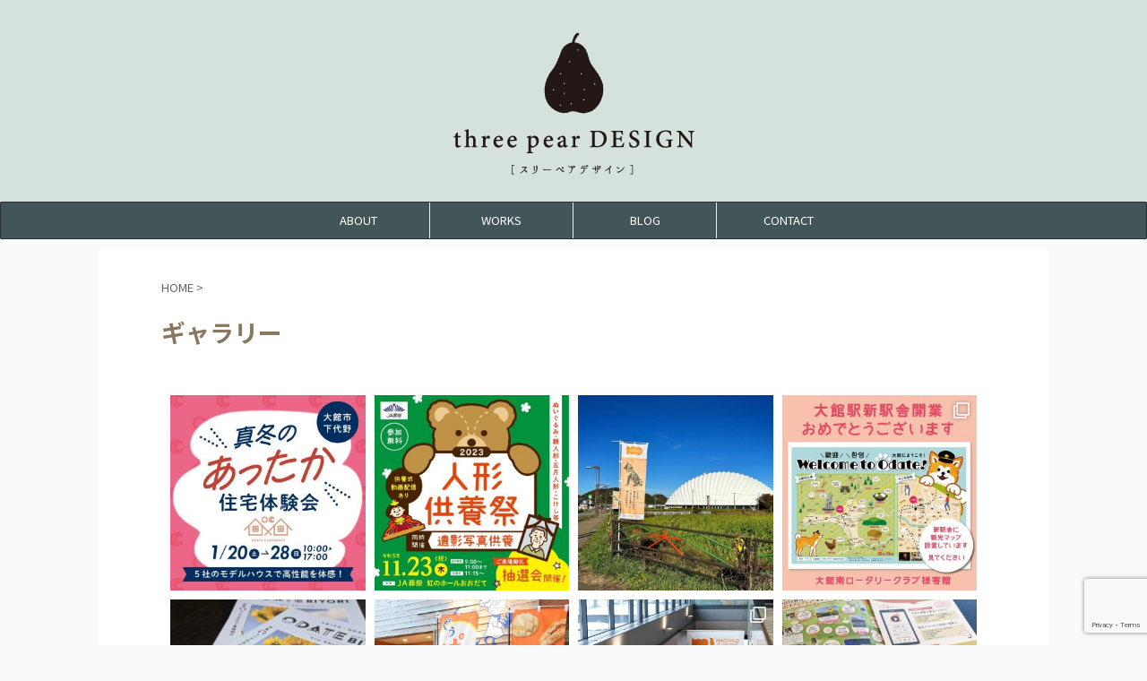

--- FILE ---
content_type: text/html; charset=UTF-8
request_url: https://threepear.com/gallery-2/
body_size: 22855
content:

<!DOCTYPE html>
<!--[if lt IE 7]>
<html class="ie6" lang="ja"> <![endif]-->
<!--[if IE 7]>
<html class="i7" lang="ja"> <![endif]-->
<!--[if IE 8]>
<html class="ie" lang="ja"> <![endif]-->
<!--[if gt IE 8]><!-->
<html lang="ja" class="s-navi-search-overlay">
	<!--<![endif]-->
	<head prefix="og: http://ogp.me/ns# fb: http://ogp.me/ns/fb# article: http://ogp.me/ns/article#">
		<meta charset="UTF-8" >
		<meta name="viewport" content="width=device-width,initial-scale=1.0,user-scalable=no,viewport-fit=cover">
		<meta name="format-detection" content="telephone=no" >

		
		<link rel="alternate" type="application/rss+xml" title="スリーペアデザイン RSS Feed" href="https://threepear.com/feed/" />
		<link rel="pingback" href="https://threepear.com/xmlrpc.php" >
		<!--[if lt IE 9]>
		<script src="https://threepear.com/wp-content/themes/affinger5/js/html5shiv.js"></script>
		<![endif]-->
				<meta name='robots' content='max-image-preview:large' />
	<style>img:is([sizes="auto" i], [sizes^="auto," i]) { contain-intrinsic-size: 3000px 1500px }</style>
	<title>ギャラリー - スリーペアデザイン</title>
<link rel='dns-prefetch' href='//ajax.googleapis.com' />
<script type="text/javascript">
/* <![CDATA[ */
window._wpemojiSettings = {"baseUrl":"https:\/\/s.w.org\/images\/core\/emoji\/15.0.3\/72x72\/","ext":".png","svgUrl":"https:\/\/s.w.org\/images\/core\/emoji\/15.0.3\/svg\/","svgExt":".svg","source":{"concatemoji":"https:\/\/threepear.com\/wp-includes\/js\/wp-emoji-release.min.js?ver=6.7.1"}};
/*! This file is auto-generated */
!function(i,n){var o,s,e;function c(e){try{var t={supportTests:e,timestamp:(new Date).valueOf()};sessionStorage.setItem(o,JSON.stringify(t))}catch(e){}}function p(e,t,n){e.clearRect(0,0,e.canvas.width,e.canvas.height),e.fillText(t,0,0);var t=new Uint32Array(e.getImageData(0,0,e.canvas.width,e.canvas.height).data),r=(e.clearRect(0,0,e.canvas.width,e.canvas.height),e.fillText(n,0,0),new Uint32Array(e.getImageData(0,0,e.canvas.width,e.canvas.height).data));return t.every(function(e,t){return e===r[t]})}function u(e,t,n){switch(t){case"flag":return n(e,"\ud83c\udff3\ufe0f\u200d\u26a7\ufe0f","\ud83c\udff3\ufe0f\u200b\u26a7\ufe0f")?!1:!n(e,"\ud83c\uddfa\ud83c\uddf3","\ud83c\uddfa\u200b\ud83c\uddf3")&&!n(e,"\ud83c\udff4\udb40\udc67\udb40\udc62\udb40\udc65\udb40\udc6e\udb40\udc67\udb40\udc7f","\ud83c\udff4\u200b\udb40\udc67\u200b\udb40\udc62\u200b\udb40\udc65\u200b\udb40\udc6e\u200b\udb40\udc67\u200b\udb40\udc7f");case"emoji":return!n(e,"\ud83d\udc26\u200d\u2b1b","\ud83d\udc26\u200b\u2b1b")}return!1}function f(e,t,n){var r="undefined"!=typeof WorkerGlobalScope&&self instanceof WorkerGlobalScope?new OffscreenCanvas(300,150):i.createElement("canvas"),a=r.getContext("2d",{willReadFrequently:!0}),o=(a.textBaseline="top",a.font="600 32px Arial",{});return e.forEach(function(e){o[e]=t(a,e,n)}),o}function t(e){var t=i.createElement("script");t.src=e,t.defer=!0,i.head.appendChild(t)}"undefined"!=typeof Promise&&(o="wpEmojiSettingsSupports",s=["flag","emoji"],n.supports={everything:!0,everythingExceptFlag:!0},e=new Promise(function(e){i.addEventListener("DOMContentLoaded",e,{once:!0})}),new Promise(function(t){var n=function(){try{var e=JSON.parse(sessionStorage.getItem(o));if("object"==typeof e&&"number"==typeof e.timestamp&&(new Date).valueOf()<e.timestamp+604800&&"object"==typeof e.supportTests)return e.supportTests}catch(e){}return null}();if(!n){if("undefined"!=typeof Worker&&"undefined"!=typeof OffscreenCanvas&&"undefined"!=typeof URL&&URL.createObjectURL&&"undefined"!=typeof Blob)try{var e="postMessage("+f.toString()+"("+[JSON.stringify(s),u.toString(),p.toString()].join(",")+"));",r=new Blob([e],{type:"text/javascript"}),a=new Worker(URL.createObjectURL(r),{name:"wpTestEmojiSupports"});return void(a.onmessage=function(e){c(n=e.data),a.terminate(),t(n)})}catch(e){}c(n=f(s,u,p))}t(n)}).then(function(e){for(var t in e)n.supports[t]=e[t],n.supports.everything=n.supports.everything&&n.supports[t],"flag"!==t&&(n.supports.everythingExceptFlag=n.supports.everythingExceptFlag&&n.supports[t]);n.supports.everythingExceptFlag=n.supports.everythingExceptFlag&&!n.supports.flag,n.DOMReady=!1,n.readyCallback=function(){n.DOMReady=!0}}).then(function(){return e}).then(function(){var e;n.supports.everything||(n.readyCallback(),(e=n.source||{}).concatemoji?t(e.concatemoji):e.wpemoji&&e.twemoji&&(t(e.twemoji),t(e.wpemoji)))}))}((window,document),window._wpemojiSettings);
/* ]]> */
</script>
<link rel='stylesheet' id='sbi_styles-css' href='https://threepear.com/wp-content/plugins/instagram-feed/css/sbi-styles.min.css?ver=6.0.4' type='text/css' media='all' />
<style id='wp-emoji-styles-inline-css' type='text/css'>

	img.wp-smiley, img.emoji {
		display: inline !important;
		border: none !important;
		box-shadow: none !important;
		height: 1em !important;
		width: 1em !important;
		margin: 0 0.07em !important;
		vertical-align: -0.1em !important;
		background: none !important;
		padding: 0 !important;
	}
</style>
<link rel='stylesheet' id='wp-block-library-css' href='https://threepear.com/wp-includes/css/dist/block-library/style.min.css?ver=6.7.1' type='text/css' media='all' />
<style id='classic-theme-styles-inline-css' type='text/css'>
/*! This file is auto-generated */
.wp-block-button__link{color:#fff;background-color:#32373c;border-radius:9999px;box-shadow:none;text-decoration:none;padding:calc(.667em + 2px) calc(1.333em + 2px);font-size:1.125em}.wp-block-file__button{background:#32373c;color:#fff;text-decoration:none}
</style>
<style id='global-styles-inline-css' type='text/css'>
:root{--wp--preset--aspect-ratio--square: 1;--wp--preset--aspect-ratio--4-3: 4/3;--wp--preset--aspect-ratio--3-4: 3/4;--wp--preset--aspect-ratio--3-2: 3/2;--wp--preset--aspect-ratio--2-3: 2/3;--wp--preset--aspect-ratio--16-9: 16/9;--wp--preset--aspect-ratio--9-16: 9/16;--wp--preset--color--black: #000000;--wp--preset--color--cyan-bluish-gray: #abb8c3;--wp--preset--color--white: #ffffff;--wp--preset--color--pale-pink: #f78da7;--wp--preset--color--vivid-red: #cf2e2e;--wp--preset--color--luminous-vivid-orange: #ff6900;--wp--preset--color--luminous-vivid-amber: #fcb900;--wp--preset--color--light-green-cyan: #7bdcb5;--wp--preset--color--vivid-green-cyan: #00d084;--wp--preset--color--pale-cyan-blue: #8ed1fc;--wp--preset--color--vivid-cyan-blue: #0693e3;--wp--preset--color--vivid-purple: #9b51e0;--wp--preset--color--soft-red: #e6514c;--wp--preset--color--light-grayish-red: #fdebee;--wp--preset--color--vivid-yellow: #ffc107;--wp--preset--color--very-pale-yellow: #fffde7;--wp--preset--color--very-light-gray: #fafafa;--wp--preset--color--very-dark-gray: #313131;--wp--preset--color--original-color-a: #43a047;--wp--preset--color--original-color-b: #795548;--wp--preset--color--original-color-c: #ec407a;--wp--preset--color--original-color-d: #9e9d24;--wp--preset--gradient--vivid-cyan-blue-to-vivid-purple: linear-gradient(135deg,rgba(6,147,227,1) 0%,rgb(155,81,224) 100%);--wp--preset--gradient--light-green-cyan-to-vivid-green-cyan: linear-gradient(135deg,rgb(122,220,180) 0%,rgb(0,208,130) 100%);--wp--preset--gradient--luminous-vivid-amber-to-luminous-vivid-orange: linear-gradient(135deg,rgba(252,185,0,1) 0%,rgba(255,105,0,1) 100%);--wp--preset--gradient--luminous-vivid-orange-to-vivid-red: linear-gradient(135deg,rgba(255,105,0,1) 0%,rgb(207,46,46) 100%);--wp--preset--gradient--very-light-gray-to-cyan-bluish-gray: linear-gradient(135deg,rgb(238,238,238) 0%,rgb(169,184,195) 100%);--wp--preset--gradient--cool-to-warm-spectrum: linear-gradient(135deg,rgb(74,234,220) 0%,rgb(151,120,209) 20%,rgb(207,42,186) 40%,rgb(238,44,130) 60%,rgb(251,105,98) 80%,rgb(254,248,76) 100%);--wp--preset--gradient--blush-light-purple: linear-gradient(135deg,rgb(255,206,236) 0%,rgb(152,150,240) 100%);--wp--preset--gradient--blush-bordeaux: linear-gradient(135deg,rgb(254,205,165) 0%,rgb(254,45,45) 50%,rgb(107,0,62) 100%);--wp--preset--gradient--luminous-dusk: linear-gradient(135deg,rgb(255,203,112) 0%,rgb(199,81,192) 50%,rgb(65,88,208) 100%);--wp--preset--gradient--pale-ocean: linear-gradient(135deg,rgb(255,245,203) 0%,rgb(182,227,212) 50%,rgb(51,167,181) 100%);--wp--preset--gradient--electric-grass: linear-gradient(135deg,rgb(202,248,128) 0%,rgb(113,206,126) 100%);--wp--preset--gradient--midnight: linear-gradient(135deg,rgb(2,3,129) 0%,rgb(40,116,252) 100%);--wp--preset--font-size--small: 13px;--wp--preset--font-size--medium: 20px;--wp--preset--font-size--large: 36px;--wp--preset--font-size--x-large: 42px;--wp--preset--spacing--20: 0.44rem;--wp--preset--spacing--30: 0.67rem;--wp--preset--spacing--40: 1rem;--wp--preset--spacing--50: 1.5rem;--wp--preset--spacing--60: 2.25rem;--wp--preset--spacing--70: 3.38rem;--wp--preset--spacing--80: 5.06rem;--wp--preset--shadow--natural: 6px 6px 9px rgba(0, 0, 0, 0.2);--wp--preset--shadow--deep: 12px 12px 50px rgba(0, 0, 0, 0.4);--wp--preset--shadow--sharp: 6px 6px 0px rgba(0, 0, 0, 0.2);--wp--preset--shadow--outlined: 6px 6px 0px -3px rgba(255, 255, 255, 1), 6px 6px rgba(0, 0, 0, 1);--wp--preset--shadow--crisp: 6px 6px 0px rgba(0, 0, 0, 1);}:where(.is-layout-flex){gap: 0.5em;}:where(.is-layout-grid){gap: 0.5em;}body .is-layout-flex{display: flex;}.is-layout-flex{flex-wrap: wrap;align-items: center;}.is-layout-flex > :is(*, div){margin: 0;}body .is-layout-grid{display: grid;}.is-layout-grid > :is(*, div){margin: 0;}:where(.wp-block-columns.is-layout-flex){gap: 2em;}:where(.wp-block-columns.is-layout-grid){gap: 2em;}:where(.wp-block-post-template.is-layout-flex){gap: 1.25em;}:where(.wp-block-post-template.is-layout-grid){gap: 1.25em;}.has-black-color{color: var(--wp--preset--color--black) !important;}.has-cyan-bluish-gray-color{color: var(--wp--preset--color--cyan-bluish-gray) !important;}.has-white-color{color: var(--wp--preset--color--white) !important;}.has-pale-pink-color{color: var(--wp--preset--color--pale-pink) !important;}.has-vivid-red-color{color: var(--wp--preset--color--vivid-red) !important;}.has-luminous-vivid-orange-color{color: var(--wp--preset--color--luminous-vivid-orange) !important;}.has-luminous-vivid-amber-color{color: var(--wp--preset--color--luminous-vivid-amber) !important;}.has-light-green-cyan-color{color: var(--wp--preset--color--light-green-cyan) !important;}.has-vivid-green-cyan-color{color: var(--wp--preset--color--vivid-green-cyan) !important;}.has-pale-cyan-blue-color{color: var(--wp--preset--color--pale-cyan-blue) !important;}.has-vivid-cyan-blue-color{color: var(--wp--preset--color--vivid-cyan-blue) !important;}.has-vivid-purple-color{color: var(--wp--preset--color--vivid-purple) !important;}.has-black-background-color{background-color: var(--wp--preset--color--black) !important;}.has-cyan-bluish-gray-background-color{background-color: var(--wp--preset--color--cyan-bluish-gray) !important;}.has-white-background-color{background-color: var(--wp--preset--color--white) !important;}.has-pale-pink-background-color{background-color: var(--wp--preset--color--pale-pink) !important;}.has-vivid-red-background-color{background-color: var(--wp--preset--color--vivid-red) !important;}.has-luminous-vivid-orange-background-color{background-color: var(--wp--preset--color--luminous-vivid-orange) !important;}.has-luminous-vivid-amber-background-color{background-color: var(--wp--preset--color--luminous-vivid-amber) !important;}.has-light-green-cyan-background-color{background-color: var(--wp--preset--color--light-green-cyan) !important;}.has-vivid-green-cyan-background-color{background-color: var(--wp--preset--color--vivid-green-cyan) !important;}.has-pale-cyan-blue-background-color{background-color: var(--wp--preset--color--pale-cyan-blue) !important;}.has-vivid-cyan-blue-background-color{background-color: var(--wp--preset--color--vivid-cyan-blue) !important;}.has-vivid-purple-background-color{background-color: var(--wp--preset--color--vivid-purple) !important;}.has-black-border-color{border-color: var(--wp--preset--color--black) !important;}.has-cyan-bluish-gray-border-color{border-color: var(--wp--preset--color--cyan-bluish-gray) !important;}.has-white-border-color{border-color: var(--wp--preset--color--white) !important;}.has-pale-pink-border-color{border-color: var(--wp--preset--color--pale-pink) !important;}.has-vivid-red-border-color{border-color: var(--wp--preset--color--vivid-red) !important;}.has-luminous-vivid-orange-border-color{border-color: var(--wp--preset--color--luminous-vivid-orange) !important;}.has-luminous-vivid-amber-border-color{border-color: var(--wp--preset--color--luminous-vivid-amber) !important;}.has-light-green-cyan-border-color{border-color: var(--wp--preset--color--light-green-cyan) !important;}.has-vivid-green-cyan-border-color{border-color: var(--wp--preset--color--vivid-green-cyan) !important;}.has-pale-cyan-blue-border-color{border-color: var(--wp--preset--color--pale-cyan-blue) !important;}.has-vivid-cyan-blue-border-color{border-color: var(--wp--preset--color--vivid-cyan-blue) !important;}.has-vivid-purple-border-color{border-color: var(--wp--preset--color--vivid-purple) !important;}.has-vivid-cyan-blue-to-vivid-purple-gradient-background{background: var(--wp--preset--gradient--vivid-cyan-blue-to-vivid-purple) !important;}.has-light-green-cyan-to-vivid-green-cyan-gradient-background{background: var(--wp--preset--gradient--light-green-cyan-to-vivid-green-cyan) !important;}.has-luminous-vivid-amber-to-luminous-vivid-orange-gradient-background{background: var(--wp--preset--gradient--luminous-vivid-amber-to-luminous-vivid-orange) !important;}.has-luminous-vivid-orange-to-vivid-red-gradient-background{background: var(--wp--preset--gradient--luminous-vivid-orange-to-vivid-red) !important;}.has-very-light-gray-to-cyan-bluish-gray-gradient-background{background: var(--wp--preset--gradient--very-light-gray-to-cyan-bluish-gray) !important;}.has-cool-to-warm-spectrum-gradient-background{background: var(--wp--preset--gradient--cool-to-warm-spectrum) !important;}.has-blush-light-purple-gradient-background{background: var(--wp--preset--gradient--blush-light-purple) !important;}.has-blush-bordeaux-gradient-background{background: var(--wp--preset--gradient--blush-bordeaux) !important;}.has-luminous-dusk-gradient-background{background: var(--wp--preset--gradient--luminous-dusk) !important;}.has-pale-ocean-gradient-background{background: var(--wp--preset--gradient--pale-ocean) !important;}.has-electric-grass-gradient-background{background: var(--wp--preset--gradient--electric-grass) !important;}.has-midnight-gradient-background{background: var(--wp--preset--gradient--midnight) !important;}.has-small-font-size{font-size: var(--wp--preset--font-size--small) !important;}.has-medium-font-size{font-size: var(--wp--preset--font-size--medium) !important;}.has-large-font-size{font-size: var(--wp--preset--font-size--large) !important;}.has-x-large-font-size{font-size: var(--wp--preset--font-size--x-large) !important;}
:where(.wp-block-post-template.is-layout-flex){gap: 1.25em;}:where(.wp-block-post-template.is-layout-grid){gap: 1.25em;}
:where(.wp-block-columns.is-layout-flex){gap: 2em;}:where(.wp-block-columns.is-layout-grid){gap: 2em;}
:root :where(.wp-block-pullquote){font-size: 1.5em;line-height: 1.6;}
</style>
<link rel='stylesheet' id='contact-form-7-css' href='https://threepear.com/wp-content/plugins/contact-form-7/includes/css/styles.css?ver=6.0.1' type='text/css' media='all' />
<link rel='stylesheet' id='normalize-css' href='https://threepear.com/wp-content/themes/affinger5/css/normalize.css?ver=1.5.9' type='text/css' media='all' />
<link rel='stylesheet' id='font-awesome-css' href='https://threepear.com/wp-content/themes/affinger5/css/fontawesome/css/font-awesome.min.css?ver=4.7.0' type='text/css' media='all' />
<link rel='stylesheet' id='font-awesome-animation-css' href='https://threepear.com/wp-content/themes/affinger5/css/fontawesome/css/font-awesome-animation.min.css?ver=6.7.1' type='text/css' media='all' />
<link rel='stylesheet' id='st_svg-css' href='https://threepear.com/wp-content/themes/affinger5/st_svg/style.css?ver=6.7.1' type='text/css' media='all' />
<link rel='stylesheet' id='slick-css' href='https://threepear.com/wp-content/themes/affinger5/vendor/slick/slick.css?ver=1.8.0' type='text/css' media='all' />
<link rel='stylesheet' id='slick-theme-css' href='https://threepear.com/wp-content/themes/affinger5/vendor/slick/slick-theme.css?ver=1.8.0' type='text/css' media='all' />
<link rel='stylesheet' id='fonts-googleapis-notosansjp-css' href='//fonts.googleapis.com/css?family=Noto+Sans+JP%3A400%2C700&#038;display=swap&#038;subset=japanese&#038;ver=6.7.1' type='text/css' media='all' />
<link rel='stylesheet' id='style-css' href='https://threepear.com/wp-content/themes/affinger5/style.css?ver=6.7.1' type='text/css' media='all' />
<link rel='stylesheet' id='single-css' href='https://threepear.com/wp-content/themes/affinger5/st-rankcss.php' type='text/css' media='all' />
<link rel='stylesheet' id='st-themecss-css' href='https://threepear.com/wp-content/themes/affinger5/st-themecss-loader.php?ver=6.7.1' type='text/css' media='all' />
<script type="text/javascript" src="//ajax.googleapis.com/ajax/libs/jquery/1.11.3/jquery.min.js?ver=1.11.3" id="jquery-js"></script>
<link rel="https://api.w.org/" href="https://threepear.com/wp-json/" /><link rel="alternate" title="JSON" type="application/json" href="https://threepear.com/wp-json/wp/v2/pages/245" /><link rel='shortlink' href='https://threepear.com/?p=245' />
<link rel="alternate" title="oEmbed (JSON)" type="application/json+oembed" href="https://threepear.com/wp-json/oembed/1.0/embed?url=https%3A%2F%2Fthreepear.com%2Fgallery-2%2F" />
<link rel="alternate" title="oEmbed (XML)" type="text/xml+oembed" href="https://threepear.com/wp-json/oembed/1.0/embed?url=https%3A%2F%2Fthreepear.com%2Fgallery-2%2F&#038;format=xml" />
<meta name="robots" content="index, follow" />
<link rel="canonical" href="https://threepear.com/gallery-2/" />
<style type="text/css" id="custom-background-css">
body.custom-background { background-color: #fafafa; }
</style>
			<style type="text/css" id="wp-custom-css">
			/* TOPページヘッダー画像 */
#st-headerbox .st-header-content {
    padding: 0px;
}
.post ul:not(.toc_list):not(.st_toc_list):not(.children):not(.slick-dots):not(.st-pvm-nav-list) {
    list-style-type: disc;
    padding: 0px;
    margin-bottom: 0px;
}

/* ヘッダーカード下の余白調整（上と同じ幅に下を広げる） */
#st-header-cardlink-wrapper {
    padding-bottom: 12px;
}		</style>
					<script>
		(function (i, s, o, g, r, a, m) {
			i['GoogleAnalyticsObject'] = r;
			i[r] = i[r] || function () {
					(i[r].q = i[r].q || []).push(arguments)
				}, i[r].l = 1 * new Date();
			a = s.createElement(o),
				m = s.getElementsByTagName(o)[0];
			a.async = 1;
			a.src = g;
			m.parentNode.insertBefore(a, m)
		})(window, document, 'script', '//www.google-analytics.com/analytics.js', 'ga');

		ga('create', 'UA-173006448-1', 'auto');
		ga('send', 'pageview');

	</script>
					



<script>
	jQuery(function(){
		jQuery('.st-btn-open').click(function(){
			jQuery(this).next('.st-slidebox').stop(true, true).slideToggle();
			jQuery(this).addClass('st-btn-open-click');
		});
	});
</script>


<script>
	jQuery(function(){
		jQuery("#toc_container:not(:has(ul ul))").addClass("only-toc");
		jQuery(".st-ac-box ul:has(.cat-item)").each(function(){
			jQuery(this).addClass("st-ac-cat");
		});
	});
</script>

<script>
	jQuery(function(){
						jQuery('.st-star').parent('.rankh4').css('padding-bottom','5px'); // スターがある場合のランキング見出し調整
	});
</script>

			</head>
	<body class="page-template-default page page-id-245 custom-background not-front-page" >
					<div id="st-ami">
				<div id="wrapper" class="colum1">
				<div id="wrapper-in">
					<header id="st-headwide">
						<div id="headbox-bg">
							<div id="headbox">

								<nav id="s-navi" class="pcnone" data-st-nav data-st-nav-type="normal">
		<dl class="acordion is-active" data-st-nav-primary>
			<dt class="trigger">
				<p class="acordion_button"><span class="op op-menu"><i class="fa st-svg-menu_thin"></i></span></p>

				
				
							<!-- 追加メニュー -->
							
							<!-- 追加メニュー2 -->
							
							</dt>

			<dd class="acordion_tree">
				<div class="acordion_tree_content">

					

												<div class="menu-%e3%82%b0%e3%83%ad%e3%83%bc%e3%83%90%e3%83%ab%e3%83%8a%e3%83%93-container"><ul id="menu-%e3%82%b0%e3%83%ad%e3%83%bc%e3%83%90%e3%83%ab%e3%83%8a%e3%83%93" class="menu"><li id="menu-item-29" class="menu-item menu-item-type-post_type menu-item-object-page menu-item-29"><a href="https://threepear.com/about/"><span class="menu-item-label">ABOUT</span></a></li>
<li id="menu-item-30" class="menu-item menu-item-type-post_type menu-item-object-page menu-item-has-children menu-item-30"><a href="https://threepear.com/works/"><span class="menu-item-label">WORKS</span></a>
<ul class="sub-menu">
	<li id="menu-item-52" class="menu-item menu-item-type-post_type menu-item-object-page menu-item-52"><a href="https://threepear.com/pamphlet/"><span class="menu-item-label">パンフレット</span></a></li>
	<li id="menu-item-57" class="menu-item menu-item-type-post_type menu-item-object-page menu-item-57"><a href="https://threepear.com/works/package/"><span class="menu-item-label">パッケージ</span></a></li>
	<li id="menu-item-54" class="menu-item menu-item-type-post_type menu-item-object-page menu-item-54"><a href="https://threepear.com/poster/"><span class="menu-item-label">イベント・ポスター</span></a></li>
	<li id="menu-item-55" class="menu-item menu-item-type-post_type menu-item-object-page menu-item-55"><a href="https://threepear.com/logo/"><span class="menu-item-label">ロゴ・プロジェクト</span></a></li>
	<li id="menu-item-56" class="menu-item menu-item-type-post_type menu-item-object-page menu-item-56"><a href="https://threepear.com/catalog/"><span class="menu-item-label">カタログ・冊子</span></a></li>
	<li id="menu-item-53" class="menu-item menu-item-type-post_type menu-item-object-page menu-item-53"><a href="https://threepear.com/cd-other/"><span class="menu-item-label">OTHER</span></a></li>
</ul>
</li>
<li id="menu-item-31" class="menu-item menu-item-type-post_type menu-item-object-page menu-item-31"><a href="https://threepear.com/blog/"><span class="menu-item-label">BLOG</span></a></li>
<li id="menu-item-32" class="menu-item menu-item-type-post_type menu-item-object-page menu-item-32"><a href="https://threepear.com/contact/"><span class="menu-item-label">CONTACT</span></a></li>
</ul></div>						<div class="clear"></div>

					
				</div>
			</dd>

					</dl>

					</nav>

								<div id="header-l">
									
									<div id="st-text-logo">
												<!-- ロゴ又はブログ名 -->
        							<p class="sitename sitename-only"><a href="https://threepear.com/">
                                            <img class="sitename-only-img" alt="スリーペアデザイン" src="https://threepear.com/wp-content/uploads/2020/07/logo_330_200.png" >
                                    </a></p>
                        
    									</div>
								</div><!-- /#header-l -->

								<div id="header-r" class="smanone">
									
								</div><!-- /#header-r -->
							</div><!-- /#headbox-bg -->
						</div><!-- /#headbox clearfix -->

						
						
						
						
											
<div id="gazou-wide">
			<div id="st-menubox">
			<div id="st-menuwide">
				<nav class="smanone clearfix"><ul id="menu-%e3%82%b0%e3%83%ad%e3%83%bc%e3%83%90%e3%83%ab%e3%83%8a%e3%83%93-1" class="menu"><li class="menu-item menu-item-type-post_type menu-item-object-page menu-item-29"><a href="https://threepear.com/about/">ABOUT</a></li>
<li class="menu-item menu-item-type-post_type menu-item-object-page menu-item-has-children menu-item-30"><a href="https://threepear.com/works/">WORKS</a>
<ul class="sub-menu">
	<li class="menu-item menu-item-type-post_type menu-item-object-page menu-item-52"><a href="https://threepear.com/pamphlet/">パンフレット</a></li>
	<li class="menu-item menu-item-type-post_type menu-item-object-page menu-item-57"><a href="https://threepear.com/works/package/">パッケージ</a></li>
	<li class="menu-item menu-item-type-post_type menu-item-object-page menu-item-54"><a href="https://threepear.com/poster/">イベント・ポスター</a></li>
	<li class="menu-item menu-item-type-post_type menu-item-object-page menu-item-55"><a href="https://threepear.com/logo/">ロゴ・プロジェクト</a></li>
	<li class="menu-item menu-item-type-post_type menu-item-object-page menu-item-56"><a href="https://threepear.com/catalog/">カタログ・冊子</a></li>
	<li class="menu-item menu-item-type-post_type menu-item-object-page menu-item-53"><a href="https://threepear.com/cd-other/">OTHER</a></li>
</ul>
</li>
<li class="menu-item menu-item-type-post_type menu-item-object-page menu-item-31"><a href="https://threepear.com/blog/">BLOG</a></li>
<li class="menu-item menu-item-type-post_type menu-item-object-page menu-item-32"><a href="https://threepear.com/contact/">CONTACT</a></li>
</ul></nav>			</div>
		</div>
				</div>
					
					
					</header>

					

					<div id="content-w">

					
					
					
	
			<div id="st-header-post-under-box" class="st-header-post-no-data "
		     style="">
			<div class="st-dark-cover">
							</div>
		</div>
	
<div id="content" class="clearfix">
	<div id="contentInner">
		<main>
			<article>

				<div id="st-page" class="post post-245 page type-page status-publish hentry">

					
						
																			
						
						<!--ぱんくず -->
						<div id="breadcrumb">
							<ol itemscope itemtype="http://schema.org/BreadcrumbList">
								<li itemprop="itemListElement" itemscope itemtype="http://schema.org/ListItem">
									<a href="https://threepear.com" itemprop="item">
										<span itemprop="name">HOME</span>
									</a>
									&gt;
									<meta itemprop="position" content="1"/>
								</li>
																							</ol>

													</div>
						<!--/ ぱんくず -->

					
					<!--ループ開始 -->
											
																								<h1 class="entry-title">ギャラリー</h1>
															
							
							<div class="mainbox">
								<div id="nocopy" ><!-- コピー禁止エリアここから -->
									
									<div class="entry-content">
										
<div id="sb_instagram"  class="sbi sbi_mob_col_1 sbi_tab_col_2 sbi_col_4 sbi_width_resp" style="padding-bottom: 10px;width: 100%;" data-feedid="sbi_threepeardesign#20"  data-res="auto" data-cols="4" data-colsmobile="1" data-colstablet="2" data-num="20" data-nummobile="" data-shortcode-atts="{}"  data-postid="245" data-locatornonce="2c37548355" data-sbi-flags="favorLocal">
	
    <div id="sbi_images"  style="padding: 5px;">
		<div class="sbi_item sbi_type_image sbi_new sbi_transition" id="sbi_18015046768903559" data-date="1705714679">
    <div class="sbi_photo_wrap">
        <a class="sbi_photo" href="https://www.instagram.com/p/C2TczOkSy5O/" target="_blank" rel="noopener nofollow" data-full-res="https://scontent-nrt1-1.cdninstagram.com/v/t51.29350-15/419516550_3724463694464120_8281975658568681246_n.jpg?_nc_cat=110&#038;ccb=1-7&#038;_nc_sid=18de74&#038;_nc_ohc=MJWflPAsVLwAX_rIXXQ&#038;_nc_ht=scontent-nrt1-1.cdninstagram.com&#038;edm=AM6HXa8EAAAA&#038;oh=00_AfAU_NIF5sxW0krIe6iLlXjbHC-1oVzNDnrDrmyfo85gDQ&#038;oe=65C90EEE" data-img-src-set="{&quot;d&quot;:&quot;https:\/\/scontent-nrt1-1.cdninstagram.com\/v\/t51.29350-15\/419516550_3724463694464120_8281975658568681246_n.jpg?_nc_cat=110&amp;ccb=1-7&amp;_nc_sid=18de74&amp;_nc_ohc=MJWflPAsVLwAX_rIXXQ&amp;_nc_ht=scontent-nrt1-1.cdninstagram.com&amp;edm=AM6HXa8EAAAA&amp;oh=00_AfAU_NIF5sxW0krIe6iLlXjbHC-1oVzNDnrDrmyfo85gDQ&amp;oe=65C90EEE&quot;,&quot;150&quot;:&quot;https:\/\/scontent-nrt1-1.cdninstagram.com\/v\/t51.29350-15\/419516550_3724463694464120_8281975658568681246_n.jpg?_nc_cat=110&amp;ccb=1-7&amp;_nc_sid=18de74&amp;_nc_ohc=MJWflPAsVLwAX_rIXXQ&amp;_nc_ht=scontent-nrt1-1.cdninstagram.com&amp;edm=AM6HXa8EAAAA&amp;oh=00_AfAU_NIF5sxW0krIe6iLlXjbHC-1oVzNDnrDrmyfo85gDQ&amp;oe=65C90EEE&quot;,&quot;320&quot;:&quot;https:\/\/scontent-nrt1-1.cdninstagram.com\/v\/t51.29350-15\/419516550_3724463694464120_8281975658568681246_n.jpg?_nc_cat=110&amp;ccb=1-7&amp;_nc_sid=18de74&amp;_nc_ohc=MJWflPAsVLwAX_rIXXQ&amp;_nc_ht=scontent-nrt1-1.cdninstagram.com&amp;edm=AM6HXa8EAAAA&amp;oh=00_AfAU_NIF5sxW0krIe6iLlXjbHC-1oVzNDnrDrmyfo85gDQ&amp;oe=65C90EEE&quot;,&quot;640&quot;:&quot;https:\/\/scontent-nrt1-1.cdninstagram.com\/v\/t51.29350-15\/419516550_3724463694464120_8281975658568681246_n.jpg?_nc_cat=110&amp;ccb=1-7&amp;_nc_sid=18de74&amp;_nc_ohc=MJWflPAsVLwAX_rIXXQ&amp;_nc_ht=scontent-nrt1-1.cdninstagram.com&amp;edm=AM6HXa8EAAAA&amp;oh=00_AfAU_NIF5sxW0krIe6iLlXjbHC-1oVzNDnrDrmyfo85gDQ&amp;oe=65C90EEE&quot;}">
            <span class="sbi-screenreader"></span>
            	                    <img decoding="async" src="https://threepear.com/wp-content/plugins/instagram-feed/img/placeholder.png" alt="住宅展示場のイベントのお知らせです！
----
高性能住宅の快適さを体感してください‼️
自信があるから来て体感して欲しい🙏❗️
ぜひ高性能住宅の温かさを実際に体感してください！
1月20日〜28日まで&quot;あったか住宅体験会&quot;を開催します。20日〜21日は予約不要です。ぜひお気軽にお越しください。
来場された方には各種日用品をたくさんプレゼント🎁🎁

最新の省エネ創エネ高性能住宅を5社5棟ご覧になってください。
ぜひご来場お待ちしております。

【大館暮らすメイト集合展示場】5社5棟のZEHモデルハウスがご覧になれます。

大館市下代野に大館暮らすメイト第三弾となる住宅展示場【ZEHモデルハウス5棟】を展示中です。

高性能断熱住宅に太陽光発電と蓄電池を組み合わせる事により超省エネのゼロエネルギーハウスとなり、毎月の光熱費が圧倒的に軽減される“次世代の住宅”をぜひご覧ください。

【予約方法】
大館暮らすメイトのホームページ内「見学予約」からフォームに沿って予約してくださるようお願いいたします。
https://odate-classmate.com/
（インスタグラムではプロフィール画面のURLから簡単に飛べます。）
または電話予約0186-48-5811
（事務局　三浦木材　日曜日不通）まで。

【展示場場所】
大館市下代野字代野道北
（スマイルタウン代野道北分譲地内）
Googleで“大館暮らすメイト”と検索していただければ地図が表示されます。

各モデルハウスは購入も可能ですので新築をご検討中のお客様はぜひご覧ください。
リフォームをご検討の方も最新の機器や省エネ機器、断熱材や素材など参考になる展示場です。
地元工務店の作る“次世代ZEH住宅”をぜひ体感しに来てください。

【展示場参加企業】
●株式会社　ヤナギヤ
●株式会社　秋田ホーム
●三浦木材株式会社
●有限会社　安部工務店
●有限会社　ハセベホーム
●ライファ大館（大館桂工業株式会社）

#大館市#大館#北秋田市#鹿角市#鹿角#小坂町#小坂#大館市イベント#注文住宅#建売住宅#高性能#ゼロエネルギー#ZEH#コンパクト#大館暮らすメイト#平屋#展示場#新築#展示場#ライファ大館#大館桂工業#安部工務店#ヤナギヤ#秋田ホーム#三浦木材#ハセベホーム#販売型展示場">
        </a>
    </div>
</div><div class="sbi_item sbi_type_image sbi_new sbi_transition" id="sbi_17981041289537437" data-date="1700449741">
    <div class="sbi_photo_wrap">
        <a class="sbi_photo" href="https://www.instagram.com/p/Cz2iujnSnuA/" target="_blank" rel="noopener nofollow" data-full-res="https://scontent-nrt1-1.cdninstagram.com/v/t51.29350-15/403765526_700562098448450_7255153610459644465_n.jpg?_nc_cat=100&#038;ccb=1-7&#038;_nc_sid=18de74&#038;_nc_ohc=DKLcBVy-eZ0AX-k0N4k&#038;_nc_oc=AQkR6C5_v6kbcPLsGMqO1irltK1E_-4iTAwLaED61pAEapdKLEHkRHraQmM5hv3E8n8&#038;_nc_ht=scontent-nrt1-1.cdninstagram.com&#038;edm=AM6HXa8EAAAA&#038;oh=00_AfCfUBrEvCpgmy7XflJgWs3mYd5oUo6oqvQekZQ-XsbB9w&#038;oe=65C96154" data-img-src-set="{&quot;d&quot;:&quot;https:\/\/scontent-nrt1-1.cdninstagram.com\/v\/t51.29350-15\/403765526_700562098448450_7255153610459644465_n.jpg?_nc_cat=100&amp;ccb=1-7&amp;_nc_sid=18de74&amp;_nc_ohc=DKLcBVy-eZ0AX-k0N4k&amp;_nc_oc=AQkR6C5_v6kbcPLsGMqO1irltK1E_-4iTAwLaED61pAEapdKLEHkRHraQmM5hv3E8n8&amp;_nc_ht=scontent-nrt1-1.cdninstagram.com&amp;edm=AM6HXa8EAAAA&amp;oh=00_AfCfUBrEvCpgmy7XflJgWs3mYd5oUo6oqvQekZQ-XsbB9w&amp;oe=65C96154&quot;,&quot;150&quot;:&quot;https:\/\/scontent-nrt1-1.cdninstagram.com\/v\/t51.29350-15\/403765526_700562098448450_7255153610459644465_n.jpg?_nc_cat=100&amp;ccb=1-7&amp;_nc_sid=18de74&amp;_nc_ohc=DKLcBVy-eZ0AX-k0N4k&amp;_nc_oc=AQkR6C5_v6kbcPLsGMqO1irltK1E_-4iTAwLaED61pAEapdKLEHkRHraQmM5hv3E8n8&amp;_nc_ht=scontent-nrt1-1.cdninstagram.com&amp;edm=AM6HXa8EAAAA&amp;oh=00_AfCfUBrEvCpgmy7XflJgWs3mYd5oUo6oqvQekZQ-XsbB9w&amp;oe=65C96154&quot;,&quot;320&quot;:&quot;https:\/\/scontent-nrt1-1.cdninstagram.com\/v\/t51.29350-15\/403765526_700562098448450_7255153610459644465_n.jpg?_nc_cat=100&amp;ccb=1-7&amp;_nc_sid=18de74&amp;_nc_ohc=DKLcBVy-eZ0AX-k0N4k&amp;_nc_oc=AQkR6C5_v6kbcPLsGMqO1irltK1E_-4iTAwLaED61pAEapdKLEHkRHraQmM5hv3E8n8&amp;_nc_ht=scontent-nrt1-1.cdninstagram.com&amp;edm=AM6HXa8EAAAA&amp;oh=00_AfCfUBrEvCpgmy7XflJgWs3mYd5oUo6oqvQekZQ-XsbB9w&amp;oe=65C96154&quot;,&quot;640&quot;:&quot;https:\/\/scontent-nrt1-1.cdninstagram.com\/v\/t51.29350-15\/403765526_700562098448450_7255153610459644465_n.jpg?_nc_cat=100&amp;ccb=1-7&amp;_nc_sid=18de74&amp;_nc_ohc=DKLcBVy-eZ0AX-k0N4k&amp;_nc_oc=AQkR6C5_v6kbcPLsGMqO1irltK1E_-4iTAwLaED61pAEapdKLEHkRHraQmM5hv3E8n8&amp;_nc_ht=scontent-nrt1-1.cdninstagram.com&amp;edm=AM6HXa8EAAAA&amp;oh=00_AfCfUBrEvCpgmy7XflJgWs3mYd5oUo6oqvQekZQ-XsbB9w&amp;oe=65C96154&quot;}">
            <span class="sbi-screenreader">【人形供養祭のお知らせ✨11/23（木・</span>
            	                    <img decoding="async" src="https://threepear.com/wp-content/plugins/instagram-feed/img/placeholder.png" alt="【人形供養祭のお知らせ✨11/23（木・祝）】
大館市のJA葬祭・虹のホールにて、人形供養祭が開催されます。
大切にしていた人の思いが宿るといわれる、人形やぬいぐるみ。
丁寧に供養してお別れをしましょう。
同時開催で遺影写真供養もあります。

#大館市
#大館
#JA葬祭
#大館市イベント
#人形供養祭
#スリーペアデザイン">
        </a>
    </div>
</div><div class="sbi_item sbi_type_image sbi_new sbi_transition" id="sbi_17988497270437742" data-date="1699518124">
    <div class="sbi_photo_wrap">
        <a class="sbi_photo" href="https://www.instagram.com/p/Czaxz29SPHd/" target="_blank" rel="noopener nofollow" data-full-res="https://scontent-nrt1-1.cdninstagram.com/v/t51.29350-15/400039862_6783665801681128_3319665817409241358_n.jpg?_nc_cat=104&#038;ccb=1-7&#038;_nc_sid=18de74&#038;_nc_ohc=yvFXVeIOtG8AX9umh4n&#038;_nc_ht=scontent-nrt1-1.cdninstagram.com&#038;edm=AM6HXa8EAAAA&#038;oh=00_AfC_09zOfHjoA75gASDNflXIa8ZdTG4JOdUaP0l3mdYp0w&#038;oe=65C9F3F4" data-img-src-set="{&quot;d&quot;:&quot;https:\/\/scontent-nrt1-1.cdninstagram.com\/v\/t51.29350-15\/400039862_6783665801681128_3319665817409241358_n.jpg?_nc_cat=104&amp;ccb=1-7&amp;_nc_sid=18de74&amp;_nc_ohc=yvFXVeIOtG8AX9umh4n&amp;_nc_ht=scontent-nrt1-1.cdninstagram.com&amp;edm=AM6HXa8EAAAA&amp;oh=00_AfC_09zOfHjoA75gASDNflXIa8ZdTG4JOdUaP0l3mdYp0w&amp;oe=65C9F3F4&quot;,&quot;150&quot;:&quot;https:\/\/scontent-nrt1-1.cdninstagram.com\/v\/t51.29350-15\/400039862_6783665801681128_3319665817409241358_n.jpg?_nc_cat=104&amp;ccb=1-7&amp;_nc_sid=18de74&amp;_nc_ohc=yvFXVeIOtG8AX9umh4n&amp;_nc_ht=scontent-nrt1-1.cdninstagram.com&amp;edm=AM6HXa8EAAAA&amp;oh=00_AfC_09zOfHjoA75gASDNflXIa8ZdTG4JOdUaP0l3mdYp0w&amp;oe=65C9F3F4&quot;,&quot;320&quot;:&quot;https:\/\/scontent-nrt1-1.cdninstagram.com\/v\/t51.29350-15\/400039862_6783665801681128_3319665817409241358_n.jpg?_nc_cat=104&amp;ccb=1-7&amp;_nc_sid=18de74&amp;_nc_ohc=yvFXVeIOtG8AX9umh4n&amp;_nc_ht=scontent-nrt1-1.cdninstagram.com&amp;edm=AM6HXa8EAAAA&amp;oh=00_AfC_09zOfHjoA75gASDNflXIa8ZdTG4JOdUaP0l3mdYp0w&amp;oe=65C9F3F4&quot;,&quot;640&quot;:&quot;https:\/\/scontent-nrt1-1.cdninstagram.com\/v\/t51.29350-15\/400039862_6783665801681128_3319665817409241358_n.jpg?_nc_cat=104&amp;ccb=1-7&amp;_nc_sid=18de74&amp;_nc_ohc=yvFXVeIOtG8AX9umh4n&amp;_nc_ht=scontent-nrt1-1.cdninstagram.com&amp;edm=AM6HXa8EAAAA&amp;oh=00_AfC_09zOfHjoA75gASDNflXIa8ZdTG4JOdUaP0l3mdYp0w&amp;oe=65C9F3F4&quot;}">
            <span class="sbi-screenreader"></span>
            	                    <img decoding="async" src="https://threepear.com/wp-content/plugins/instagram-feed/img/placeholder.png" alt="今週末のHACHIフェスに向けて、HACHI100のぼりが並んでいました。
陽に透けていて、とてもキレイでした✨

#hachi 
#hachi100 
#hachi100パートナー 
#大館
#大館市 
#秋田 
#秋田犬 
#忠犬ハチ公 
#秋田イベント 
#スリーペアデザイン">
        </a>
    </div>
</div><div class="sbi_item sbi_type_carousel sbi_new sbi_transition" id="sbi_17934027731765243" data-date="1698716247">
    <div class="sbi_photo_wrap">
        <a class="sbi_photo" href="https://www.instagram.com/p/CzC4WcwS9vW/" target="_blank" rel="noopener nofollow" data-full-res="https://scontent-nrt1-1.cdninstagram.com/v/t51.29350-15/397472933_1100729584639629_7629441054352514583_n.jpg?_nc_cat=105&#038;ccb=1-7&#038;_nc_sid=18de74&#038;_nc_ohc=qtmwqT3-1IIAX8THLvU&#038;_nc_ht=scontent-nrt1-1.cdninstagram.com&#038;edm=AM6HXa8EAAAA&#038;oh=00_AfDVAFfmpCehx0v-m7CZe9cpqE84Jus0vyX-eVvf8MAW-w&#038;oe=65CADC95" data-img-src-set="{&quot;d&quot;:&quot;https:\/\/scontent-nrt1-1.cdninstagram.com\/v\/t51.29350-15\/397472933_1100729584639629_7629441054352514583_n.jpg?_nc_cat=105&amp;ccb=1-7&amp;_nc_sid=18de74&amp;_nc_ohc=qtmwqT3-1IIAX8THLvU&amp;_nc_ht=scontent-nrt1-1.cdninstagram.com&amp;edm=AM6HXa8EAAAA&amp;oh=00_AfDVAFfmpCehx0v-m7CZe9cpqE84Jus0vyX-eVvf8MAW-w&amp;oe=65CADC95&quot;,&quot;150&quot;:&quot;https:\/\/scontent-nrt1-1.cdninstagram.com\/v\/t51.29350-15\/397472933_1100729584639629_7629441054352514583_n.jpg?_nc_cat=105&amp;ccb=1-7&amp;_nc_sid=18de74&amp;_nc_ohc=qtmwqT3-1IIAX8THLvU&amp;_nc_ht=scontent-nrt1-1.cdninstagram.com&amp;edm=AM6HXa8EAAAA&amp;oh=00_AfDVAFfmpCehx0v-m7CZe9cpqE84Jus0vyX-eVvf8MAW-w&amp;oe=65CADC95&quot;,&quot;320&quot;:&quot;https:\/\/scontent-nrt1-1.cdninstagram.com\/v\/t51.29350-15\/397472933_1100729584639629_7629441054352514583_n.jpg?_nc_cat=105&amp;ccb=1-7&amp;_nc_sid=18de74&amp;_nc_ohc=qtmwqT3-1IIAX8THLvU&amp;_nc_ht=scontent-nrt1-1.cdninstagram.com&amp;edm=AM6HXa8EAAAA&amp;oh=00_AfDVAFfmpCehx0v-m7CZe9cpqE84Jus0vyX-eVvf8MAW-w&amp;oe=65CADC95&quot;,&quot;640&quot;:&quot;https:\/\/scontent-nrt1-1.cdninstagram.com\/v\/t51.29350-15\/397472933_1100729584639629_7629441054352514583_n.jpg?_nc_cat=105&amp;ccb=1-7&amp;_nc_sid=18de74&amp;_nc_ohc=qtmwqT3-1IIAX8THLvU&amp;_nc_ht=scontent-nrt1-1.cdninstagram.com&amp;edm=AM6HXa8EAAAA&amp;oh=00_AfDVAFfmpCehx0v-m7CZe9cpqE84Jus0vyX-eVvf8MAW-w&amp;oe=65CADC95&quot;}">
            <span class="sbi-screenreader"></span>
            <svg class="svg-inline--fa fa-clone fa-w-16 sbi_lightbox_carousel_icon" aria-hidden="true" aria-label="Clone" data-fa-proƒcessed="" data-prefix="far" data-icon="clone" role="img" xmlns="http://www.w3.org/2000/svg" viewBox="0 0 512 512">
	                <path fill="currentColor" d="M464 0H144c-26.51 0-48 21.49-48 48v48H48c-26.51 0-48 21.49-48 48v320c0 26.51 21.49 48 48 48h320c26.51 0 48-21.49 48-48v-48h48c26.51 0 48-21.49 48-48V48c0-26.51-21.49-48-48-48zM362 464H54a6 6 0 0 1-6-6V150a6 6 0 0 1 6-6h42v224c0 26.51 21.49 48 48 48h224v42a6 6 0 0 1-6 6zm96-96H150a6 6 0 0 1-6-6V54a6 6 0 0 1 6-6h308a6 6 0 0 1 6 6v308a6 6 0 0 1-6 6z"></path>
	            </svg>	                    <img decoding="async" src="https://threepear.com/wp-content/plugins/instagram-feed/img/placeholder.png" alt="【新大館駅に設置❗️イラストマップ】
新大館駅に設置されたイラストマップのデザインを担当させていただきました。
縦1.2m×横1.8mの目立つ大きさで置かせていただいております...！
大館市内の観光名所や学校・ホテルなど、駅からの位置関係がわかるような地図です。
ハチ公像やきりたんぽ、秋田犬のイラストも描かせていただきました。

駅舎に行った際には、ぜひ記念にパチリと写真を撮ってもらえると嬉しいです。
（snsに上げてもらえると、三浦もロータリー様もとても喜びます笑）

こちらは、大館南ロータリークラブ様から寄贈されたものとなります。
改めて、このご縁をいただきましたロータリークラブの皆様、諸々の内容チェックをしてくださった観光課の担当様、ありがとうございます❗️

#大館市
#大館
#秋田
#秋田県
#秋田犬
#大館駅
#新大館駅
#イラストマップ
#大館南ロータリークラブ 
#ロータリークラブ 
#スリーペアデザイン">
        </a>
    </div>
</div><div class="sbi_item sbi_type_image sbi_new sbi_transition" id="sbi_18007223236941553" data-date="1694395335">
    <div class="sbi_photo_wrap">
        <a class="sbi_photo" href="https://www.instagram.com/p/CxCG3Y1S8fU/" target="_blank" rel="noopener nofollow" data-full-res="https://scontent-nrt1-1.cdninstagram.com/v/t51.29350-15/376830260_851076723378544_9093704276889135451_n.jpg?_nc_cat=107&#038;ccb=1-7&#038;_nc_sid=18de74&#038;_nc_ohc=_pVyyAEWMDUAX_9GcUG&#038;_nc_ht=scontent-nrt1-1.cdninstagram.com&#038;edm=AM6HXa8EAAAA&#038;oh=00_AfDhodwEcX3Vl-_h0McT0bXAUUguamXtinbca7J1frnxUw&#038;oe=65C966DF" data-img-src-set="{&quot;d&quot;:&quot;https:\/\/scontent-nrt1-1.cdninstagram.com\/v\/t51.29350-15\/376830260_851076723378544_9093704276889135451_n.jpg?_nc_cat=107&amp;ccb=1-7&amp;_nc_sid=18de74&amp;_nc_ohc=_pVyyAEWMDUAX_9GcUG&amp;_nc_ht=scontent-nrt1-1.cdninstagram.com&amp;edm=AM6HXa8EAAAA&amp;oh=00_AfDhodwEcX3Vl-_h0McT0bXAUUguamXtinbca7J1frnxUw&amp;oe=65C966DF&quot;,&quot;150&quot;:&quot;https:\/\/scontent-nrt1-1.cdninstagram.com\/v\/t51.29350-15\/376830260_851076723378544_9093704276889135451_n.jpg?_nc_cat=107&amp;ccb=1-7&amp;_nc_sid=18de74&amp;_nc_ohc=_pVyyAEWMDUAX_9GcUG&amp;_nc_ht=scontent-nrt1-1.cdninstagram.com&amp;edm=AM6HXa8EAAAA&amp;oh=00_AfDhodwEcX3Vl-_h0McT0bXAUUguamXtinbca7J1frnxUw&amp;oe=65C966DF&quot;,&quot;320&quot;:&quot;https:\/\/scontent-nrt1-1.cdninstagram.com\/v\/t51.29350-15\/376830260_851076723378544_9093704276889135451_n.jpg?_nc_cat=107&amp;ccb=1-7&amp;_nc_sid=18de74&amp;_nc_ohc=_pVyyAEWMDUAX_9GcUG&amp;_nc_ht=scontent-nrt1-1.cdninstagram.com&amp;edm=AM6HXa8EAAAA&amp;oh=00_AfDhodwEcX3Vl-_h0McT0bXAUUguamXtinbca7J1frnxUw&amp;oe=65C966DF&quot;,&quot;640&quot;:&quot;https:\/\/scontent-nrt1-1.cdninstagram.com\/v\/t51.29350-15\/376830260_851076723378544_9093704276889135451_n.jpg?_nc_cat=107&amp;ccb=1-7&amp;_nc_sid=18de74&amp;_nc_ohc=_pVyyAEWMDUAX_9GcUG&amp;_nc_ht=scontent-nrt1-1.cdninstagram.com&amp;edm=AM6HXa8EAAAA&amp;oh=00_AfDhodwEcX3Vl-_h0McT0bXAUUguamXtinbca7J1frnxUw&amp;oe=65C966DF&quot;}">
            <span class="sbi-screenreader">FMラジオおおだてのフリーペーパー【</span>
            	                    <img decoding="async" src="https://threepear.com/wp-content/plugins/instagram-feed/img/placeholder.png" alt="FMラジオおおだてのフリーペーパー【ODATE BIYORI】が発行されました！
今回は各番組の内容やパーソナリティが掲載されています！
フリーペーパー片手にラジオをチェックしてみてください✨
大館市内各所に設置していただいています！

@fm_odate 
#fmラジオおおだて 
#大館市 
#おおだて 
#大館 
#秋田 
#スリーペアデザイン">
        </a>
    </div>
</div><div class="sbi_item sbi_type_image sbi_new sbi_transition" id="sbi_18015408658556329" data-date="1680005063">
    <div class="sbi_photo_wrap">
        <a class="sbi_photo" href="https://www.instagram.com/p/CqVPmZdSvNb/" target="_blank" rel="noopener nofollow" data-full-res="https://scontent-nrt1-1.cdninstagram.com/v/t51.29350-15/338433319_240734101746530_2136862772897422296_n.jpg?_nc_cat=108&#038;ccb=1-7&#038;_nc_sid=18de74&#038;_nc_ohc=VsmwZBYYmi0AX_xJ4u2&#038;_nc_ht=scontent-nrt1-1.cdninstagram.com&#038;edm=AM6HXa8EAAAA&#038;oh=00_AfCl-DtI5uSMzqJmneWLQP9147HLNOg7GmgYkWblIA19XA&#038;oe=65CAE478" data-img-src-set="{&quot;d&quot;:&quot;https:\/\/scontent-nrt1-1.cdninstagram.com\/v\/t51.29350-15\/338433319_240734101746530_2136862772897422296_n.jpg?_nc_cat=108&amp;ccb=1-7&amp;_nc_sid=18de74&amp;_nc_ohc=VsmwZBYYmi0AX_xJ4u2&amp;_nc_ht=scontent-nrt1-1.cdninstagram.com&amp;edm=AM6HXa8EAAAA&amp;oh=00_AfCl-DtI5uSMzqJmneWLQP9147HLNOg7GmgYkWblIA19XA&amp;oe=65CAE478&quot;,&quot;150&quot;:&quot;https:\/\/scontent-nrt1-1.cdninstagram.com\/v\/t51.29350-15\/338433319_240734101746530_2136862772897422296_n.jpg?_nc_cat=108&amp;ccb=1-7&amp;_nc_sid=18de74&amp;_nc_ohc=VsmwZBYYmi0AX_xJ4u2&amp;_nc_ht=scontent-nrt1-1.cdninstagram.com&amp;edm=AM6HXa8EAAAA&amp;oh=00_AfCl-DtI5uSMzqJmneWLQP9147HLNOg7GmgYkWblIA19XA&amp;oe=65CAE478&quot;,&quot;320&quot;:&quot;https:\/\/scontent-nrt1-1.cdninstagram.com\/v\/t51.29350-15\/338433319_240734101746530_2136862772897422296_n.jpg?_nc_cat=108&amp;ccb=1-7&amp;_nc_sid=18de74&amp;_nc_ohc=VsmwZBYYmi0AX_xJ4u2&amp;_nc_ht=scontent-nrt1-1.cdninstagram.com&amp;edm=AM6HXa8EAAAA&amp;oh=00_AfCl-DtI5uSMzqJmneWLQP9147HLNOg7GmgYkWblIA19XA&amp;oe=65CAE478&quot;,&quot;640&quot;:&quot;https:\/\/scontent-nrt1-1.cdninstagram.com\/v\/t51.29350-15\/338433319_240734101746530_2136862772897422296_n.jpg?_nc_cat=108&amp;ccb=1-7&amp;_nc_sid=18de74&amp;_nc_ohc=VsmwZBYYmi0AX_xJ4u2&amp;_nc_ht=scontent-nrt1-1.cdninstagram.com&amp;edm=AM6HXa8EAAAA&amp;oh=00_AfCl-DtI5uSMzqJmneWLQP9147HLNOg7GmgYkWblIA19XA&amp;oe=65CAE478&quot;}">
            <span class="sbi-screenreader"></span>
            	                    <img decoding="async" src="https://threepear.com/wp-content/plugins/instagram-feed/img/placeholder.png" alt="福岡市香椎にあるパン屋さん【ぐうぱん】の幟を納品しました🌟
@goopanfukuoka 
国産小麦を使用した無添加生地のパンで、焼き立てにこだわった素敵なパン屋さんです✨

#ぐうぱん 
#香椎グルメ 
#香椎パン屋 
#香椎 
#スリーペアデザイン">
        </a>
    </div>
</div><div class="sbi_item sbi_type_carousel sbi_new sbi_transition" id="sbi_18067176049348487" data-date="1673579333">
    <div class="sbi_photo_wrap">
        <a class="sbi_photo" href="https://www.instagram.com/p/CnVvfiEScUB/" target="_blank" rel="noopener nofollow" data-full-res="https://scontent-nrt1-1.cdninstagram.com/v/t51.29350-15/325274206_217589710704909_2474658789164598094_n.jpg?_nc_cat=108&#038;ccb=1-7&#038;_nc_sid=18de74&#038;_nc_ohc=8_rzauvimiIAX-siZAy&#038;_nc_oc=AQnd4iks6KT-pkDEJrYn06hrJuKgHXDuW2KCMgEQeVY5n6l7TBa-ECqLgGJJKEuaSeQ&#038;_nc_ht=scontent-nrt1-1.cdninstagram.com&#038;edm=AM6HXa8EAAAA&#038;oh=00_AfCo_pJcKs34nWkrGfJjJdAIfKSQDKKfomg1-g4s15rByA&#038;oe=65CA57B0" data-img-src-set="{&quot;d&quot;:&quot;https:\/\/scontent-nrt1-1.cdninstagram.com\/v\/t51.29350-15\/325274206_217589710704909_2474658789164598094_n.jpg?_nc_cat=108&amp;ccb=1-7&amp;_nc_sid=18de74&amp;_nc_ohc=8_rzauvimiIAX-siZAy&amp;_nc_oc=AQnd4iks6KT-pkDEJrYn06hrJuKgHXDuW2KCMgEQeVY5n6l7TBa-ECqLgGJJKEuaSeQ&amp;_nc_ht=scontent-nrt1-1.cdninstagram.com&amp;edm=AM6HXa8EAAAA&amp;oh=00_AfCo_pJcKs34nWkrGfJjJdAIfKSQDKKfomg1-g4s15rByA&amp;oe=65CA57B0&quot;,&quot;150&quot;:&quot;https:\/\/scontent-nrt1-1.cdninstagram.com\/v\/t51.29350-15\/325274206_217589710704909_2474658789164598094_n.jpg?_nc_cat=108&amp;ccb=1-7&amp;_nc_sid=18de74&amp;_nc_ohc=8_rzauvimiIAX-siZAy&amp;_nc_oc=AQnd4iks6KT-pkDEJrYn06hrJuKgHXDuW2KCMgEQeVY5n6l7TBa-ECqLgGJJKEuaSeQ&amp;_nc_ht=scontent-nrt1-1.cdninstagram.com&amp;edm=AM6HXa8EAAAA&amp;oh=00_AfCo_pJcKs34nWkrGfJjJdAIfKSQDKKfomg1-g4s15rByA&amp;oe=65CA57B0&quot;,&quot;320&quot;:&quot;https:\/\/scontent-nrt1-1.cdninstagram.com\/v\/t51.29350-15\/325274206_217589710704909_2474658789164598094_n.jpg?_nc_cat=108&amp;ccb=1-7&amp;_nc_sid=18de74&amp;_nc_ohc=8_rzauvimiIAX-siZAy&amp;_nc_oc=AQnd4iks6KT-pkDEJrYn06hrJuKgHXDuW2KCMgEQeVY5n6l7TBa-ECqLgGJJKEuaSeQ&amp;_nc_ht=scontent-nrt1-1.cdninstagram.com&amp;edm=AM6HXa8EAAAA&amp;oh=00_AfCo_pJcKs34nWkrGfJjJdAIfKSQDKKfomg1-g4s15rByA&amp;oe=65CA57B0&quot;,&quot;640&quot;:&quot;https:\/\/scontent-nrt1-1.cdninstagram.com\/v\/t51.29350-15\/325274206_217589710704909_2474658789164598094_n.jpg?_nc_cat=108&amp;ccb=1-7&amp;_nc_sid=18de74&amp;_nc_ohc=8_rzauvimiIAX-siZAy&amp;_nc_oc=AQnd4iks6KT-pkDEJrYn06hrJuKgHXDuW2KCMgEQeVY5n6l7TBa-ECqLgGJJKEuaSeQ&amp;_nc_ht=scontent-nrt1-1.cdninstagram.com&amp;edm=AM6HXa8EAAAA&amp;oh=00_AfCo_pJcKs34nWkrGfJjJdAIfKSQDKKfomg1-g4s15rByA&amp;oe=65CA57B0&quot;}">
            <span class="sbi-screenreader"></span>
            <svg class="svg-inline--fa fa-clone fa-w-16 sbi_lightbox_carousel_icon" aria-hidden="true" aria-label="Clone" data-fa-proƒcessed="" data-prefix="far" data-icon="clone" role="img" xmlns="http://www.w3.org/2000/svg" viewBox="0 0 512 512">
	                <path fill="currentColor" d="M464 0H144c-26.51 0-48 21.49-48 48v48H48c-26.51 0-48 21.49-48 48v320c0 26.51 21.49 48 48 48h320c26.51 0 48-21.49 48-48v-48h48c26.51 0 48-21.49 48-48V48c0-26.51-21.49-48-48-48zM362 464H54a6 6 0 0 1-6-6V150a6 6 0 0 1 6-6h42v224c0 26.51 21.49 48 48 48h224v42a6 6 0 0 1-6 6zm96-96H150a6 6 0 0 1-6-6V54a6 6 0 0 1 6-6h308a6 6 0 0 1 6 6v308a6 6 0 0 1-6 6z"></path>
	            </svg>	                    <img decoding="async" src="https://threepear.com/wp-content/plugins/instagram-feed/img/placeholder.png" alt="【ハチ公生誕100年】
今年はハチ公のアニバーサリーイヤーということで、大館市役所では4種の垂れ幕やのぼりなど、市内各所でもポスターなどが掲示されています。
2枚目は成田康さんの絵画と…✨
#秋田
#大館市
#大館市役所
#秋田犬
#ハチ公
#忠犬ハチ公
#akita
#hachi
#HACHI100
#渋谷
#スリーペアデザイン">
        </a>
    </div>
</div><div class="sbi_item sbi_type_image sbi_new sbi_transition" id="sbi_17946102821452506" data-date="1670769728">
    <div class="sbi_photo_wrap">
        <a class="sbi_photo" href="https://www.instagram.com/p/CmCAmEvyvg9/" target="_blank" rel="noopener nofollow" data-full-res="https://scontent-nrt1-1.cdninstagram.com/v/t51.29350-15/318925839_150490974090222_2455385935507293770_n.jpg?_nc_cat=110&#038;ccb=1-7&#038;_nc_sid=18de74&#038;_nc_ohc=bg4AtvNh_E4AX96NtM0&#038;_nc_ht=scontent-nrt1-1.cdninstagram.com&#038;edm=AM6HXa8EAAAA&#038;oh=00_AfA77JVtYLfWtruqpiW17CvwRl4nlUo0Hl9Ll9c6geC4zw&#038;oe=65CA67CF" data-img-src-set="{&quot;d&quot;:&quot;https:\/\/scontent-nrt1-1.cdninstagram.com\/v\/t51.29350-15\/318925839_150490974090222_2455385935507293770_n.jpg?_nc_cat=110&amp;ccb=1-7&amp;_nc_sid=18de74&amp;_nc_ohc=bg4AtvNh_E4AX96NtM0&amp;_nc_ht=scontent-nrt1-1.cdninstagram.com&amp;edm=AM6HXa8EAAAA&amp;oh=00_AfA77JVtYLfWtruqpiW17CvwRl4nlUo0Hl9Ll9c6geC4zw&amp;oe=65CA67CF&quot;,&quot;150&quot;:&quot;https:\/\/scontent-nrt1-1.cdninstagram.com\/v\/t51.29350-15\/318925839_150490974090222_2455385935507293770_n.jpg?_nc_cat=110&amp;ccb=1-7&amp;_nc_sid=18de74&amp;_nc_ohc=bg4AtvNh_E4AX96NtM0&amp;_nc_ht=scontent-nrt1-1.cdninstagram.com&amp;edm=AM6HXa8EAAAA&amp;oh=00_AfA77JVtYLfWtruqpiW17CvwRl4nlUo0Hl9Ll9c6geC4zw&amp;oe=65CA67CF&quot;,&quot;320&quot;:&quot;https:\/\/scontent-nrt1-1.cdninstagram.com\/v\/t51.29350-15\/318925839_150490974090222_2455385935507293770_n.jpg?_nc_cat=110&amp;ccb=1-7&amp;_nc_sid=18de74&amp;_nc_ohc=bg4AtvNh_E4AX96NtM0&amp;_nc_ht=scontent-nrt1-1.cdninstagram.com&amp;edm=AM6HXa8EAAAA&amp;oh=00_AfA77JVtYLfWtruqpiW17CvwRl4nlUo0Hl9Ll9c6geC4zw&amp;oe=65CA67CF&quot;,&quot;640&quot;:&quot;https:\/\/scontent-nrt1-1.cdninstagram.com\/v\/t51.29350-15\/318925839_150490974090222_2455385935507293770_n.jpg?_nc_cat=110&amp;ccb=1-7&amp;_nc_sid=18de74&amp;_nc_ohc=bg4AtvNh_E4AX96NtM0&amp;_nc_ht=scontent-nrt1-1.cdninstagram.com&amp;edm=AM6HXa8EAAAA&amp;oh=00_AfA77JVtYLfWtruqpiW17CvwRl4nlUo0Hl9Ll9c6geC4zw&amp;oe=65CA67CF&quot;}">
            <span class="sbi-screenreader">＼FMラジオおおだてのリポストです／</span>
            	                    <img decoding="async" src="https://threepear.com/wp-content/plugins/instagram-feed/img/placeholder.png" alt="＼FMラジオおおだてのリポストです／
フリーペーパー第三弾が完成しました✨今回のテーマは大館と北秋田の町めぐりすごろくです✨
大館の地域情報や防災にも役立つアプリ、FMプラプラの紹介も✨
大館市内各施設でぜひゲットしてくださいね✨
-------
#Repost @fm_odate with @use.repost
・・・
ラジオおおだてのフリーペーパー、3rd editionが完成いたしました✨

今回の特集は、大館・北秋田　まちをプラプラすごろくです！

大館市内各所で配布しています。

お手に取ってもらえたら嬉しいです💕

#大館市
#フリーペーパー
#コミュニティFM
#ラジオおおだて
#FMプラプラ
#インターネットラジオ
#大館防災アプリ
#スリーペアデザイン
#リポスト">
        </a>
    </div>
</div><div class="sbi_item sbi_type_image sbi_new sbi_transition" id="sbi_17969727037920845" data-date="1667959624">
    <div class="sbi_photo_wrap">
        <a class="sbi_photo" href="https://www.instagram.com/p/CkuQv1_yqji/" target="_blank" rel="noopener nofollow" data-full-res="https://scontent-nrt1-1.cdninstagram.com/v/t51.29350-15/314770515_1305226880292632_727234403598932177_n.jpg?_nc_cat=107&#038;ccb=1-7&#038;_nc_sid=18de74&#038;_nc_ohc=2AJ5bKjmSwEAX_zYAC4&#038;_nc_ht=scontent-nrt1-1.cdninstagram.com&#038;edm=AM6HXa8EAAAA&#038;oh=00_AfCBauzWDjT4U0G7T1jvXEQKRgmvAIhK094iJZBT2kcQ7Q&#038;oe=65CA3E5D" data-img-src-set="{&quot;d&quot;:&quot;https:\/\/scontent-nrt1-1.cdninstagram.com\/v\/t51.29350-15\/314770515_1305226880292632_727234403598932177_n.jpg?_nc_cat=107&amp;ccb=1-7&amp;_nc_sid=18de74&amp;_nc_ohc=2AJ5bKjmSwEAX_zYAC4&amp;_nc_ht=scontent-nrt1-1.cdninstagram.com&amp;edm=AM6HXa8EAAAA&amp;oh=00_AfCBauzWDjT4U0G7T1jvXEQKRgmvAIhK094iJZBT2kcQ7Q&amp;oe=65CA3E5D&quot;,&quot;150&quot;:&quot;https:\/\/scontent-nrt1-1.cdninstagram.com\/v\/t51.29350-15\/314770515_1305226880292632_727234403598932177_n.jpg?_nc_cat=107&amp;ccb=1-7&amp;_nc_sid=18de74&amp;_nc_ohc=2AJ5bKjmSwEAX_zYAC4&amp;_nc_ht=scontent-nrt1-1.cdninstagram.com&amp;edm=AM6HXa8EAAAA&amp;oh=00_AfCBauzWDjT4U0G7T1jvXEQKRgmvAIhK094iJZBT2kcQ7Q&amp;oe=65CA3E5D&quot;,&quot;320&quot;:&quot;https:\/\/scontent-nrt1-1.cdninstagram.com\/v\/t51.29350-15\/314770515_1305226880292632_727234403598932177_n.jpg?_nc_cat=107&amp;ccb=1-7&amp;_nc_sid=18de74&amp;_nc_ohc=2AJ5bKjmSwEAX_zYAC4&amp;_nc_ht=scontent-nrt1-1.cdninstagram.com&amp;edm=AM6HXa8EAAAA&amp;oh=00_AfCBauzWDjT4U0G7T1jvXEQKRgmvAIhK094iJZBT2kcQ7Q&amp;oe=65CA3E5D&quot;,&quot;640&quot;:&quot;https:\/\/scontent-nrt1-1.cdninstagram.com\/v\/t51.29350-15\/314770515_1305226880292632_727234403598932177_n.jpg?_nc_cat=107&amp;ccb=1-7&amp;_nc_sid=18de74&amp;_nc_ohc=2AJ5bKjmSwEAX_zYAC4&amp;_nc_ht=scontent-nrt1-1.cdninstagram.com&amp;edm=AM6HXa8EAAAA&amp;oh=00_AfCBauzWDjT4U0G7T1jvXEQKRgmvAIhK094iJZBT2kcQ7Q&amp;oe=65CA3E5D&quot;}">
            <span class="sbi-screenreader"></span>
            	                    <img decoding="async" src="https://threepear.com/wp-content/plugins/instagram-feed/img/placeholder.png" alt="今週末、秋田犬の里で開催されるイベント【産直サイッ】です✨
各産直所の秋野菜のほか、鍋のホッとポッと、出店も色々増えてます✨
会場でお買い物をされた方は、ハチ公100周年記念のミニゲームに参加できるそう。なんだかいろいろ当たりそうですよ🌟
同時開催でハチ公生誕祭99年も。

#大館 
#大館市 
#大館市グルメ 
#大館市ランチ 
#大館市イベント 
#ハチ100 
#産直サイッ 
#スリーペアデザイン 
#秋田観光 
#秋田イベント">
        </a>
    </div>
</div><div class="sbi_item sbi_type_image sbi_new sbi_transition" id="sbi_17957265725144321" data-date="1667279334">
    <div class="sbi_photo_wrap">
        <a class="sbi_photo" href="https://www.instagram.com/p/CkZ_Ml3ydqV/" target="_blank" rel="noopener nofollow" data-full-res="https://scontent-nrt1-1.cdninstagram.com/v/t51.29350-15/313305684_1523912701415527_7850443335043657291_n.jpg?_nc_cat=107&#038;ccb=1-7&#038;_nc_sid=18de74&#038;_nc_ohc=PFB87FjqWB4AX-6r7bL&#038;_nc_ht=scontent-nrt1-1.cdninstagram.com&#038;edm=AM6HXa8EAAAA&#038;oh=00_AfDuRrU0MrGmOEVowAebEk5rQ4h6V3a6djclcogyv074TQ&#038;oe=65CAD019" data-img-src-set="{&quot;d&quot;:&quot;https:\/\/scontent-nrt1-1.cdninstagram.com\/v\/t51.29350-15\/313305684_1523912701415527_7850443335043657291_n.jpg?_nc_cat=107&amp;ccb=1-7&amp;_nc_sid=18de74&amp;_nc_ohc=PFB87FjqWB4AX-6r7bL&amp;_nc_ht=scontent-nrt1-1.cdninstagram.com&amp;edm=AM6HXa8EAAAA&amp;oh=00_AfDuRrU0MrGmOEVowAebEk5rQ4h6V3a6djclcogyv074TQ&amp;oe=65CAD019&quot;,&quot;150&quot;:&quot;https:\/\/scontent-nrt1-1.cdninstagram.com\/v\/t51.29350-15\/313305684_1523912701415527_7850443335043657291_n.jpg?_nc_cat=107&amp;ccb=1-7&amp;_nc_sid=18de74&amp;_nc_ohc=PFB87FjqWB4AX-6r7bL&amp;_nc_ht=scontent-nrt1-1.cdninstagram.com&amp;edm=AM6HXa8EAAAA&amp;oh=00_AfDuRrU0MrGmOEVowAebEk5rQ4h6V3a6djclcogyv074TQ&amp;oe=65CAD019&quot;,&quot;320&quot;:&quot;https:\/\/scontent-nrt1-1.cdninstagram.com\/v\/t51.29350-15\/313305684_1523912701415527_7850443335043657291_n.jpg?_nc_cat=107&amp;ccb=1-7&amp;_nc_sid=18de74&amp;_nc_ohc=PFB87FjqWB4AX-6r7bL&amp;_nc_ht=scontent-nrt1-1.cdninstagram.com&amp;edm=AM6HXa8EAAAA&amp;oh=00_AfDuRrU0MrGmOEVowAebEk5rQ4h6V3a6djclcogyv074TQ&amp;oe=65CAD019&quot;,&quot;640&quot;:&quot;https:\/\/scontent-nrt1-1.cdninstagram.com\/v\/t51.29350-15\/313305684_1523912701415527_7850443335043657291_n.jpg?_nc_cat=107&amp;ccb=1-7&amp;_nc_sid=18de74&amp;_nc_ohc=PFB87FjqWB4AX-6r7bL&amp;_nc_ht=scontent-nrt1-1.cdninstagram.com&amp;edm=AM6HXa8EAAAA&amp;oh=00_AfDuRrU0MrGmOEVowAebEk5rQ4h6V3a6djclcogyv074TQ&amp;oe=65CAD019&quot;}">
            <span class="sbi-screenreader">11月13日のハチ公生誕祭イベント！
リ</span>
            	                    <img decoding="async" src="https://threepear.com/wp-content/plugins/instagram-feed/img/placeholder.png" alt="11月13日のハチ公生誕祭イベント！
リポストです✨

当日は同時開催で産直サイッもあり、秋田犬の里では楽しいイベントもりだくさんです！
@hachi100_official 

#repost #ハチ公 #大館市 #大館市イベント #秋田 #秋田イベント #スリーペアデザイン">
        </a>
    </div>
</div><div class="sbi_item sbi_type_image sbi_new sbi_transition" id="sbi_18157617460271219" data-date="1666484113">
    <div class="sbi_photo_wrap">
        <a class="sbi_photo" href="https://www.instagram.com/p/CkCSbvQSCrX/" target="_blank" rel="noopener nofollow" data-full-res="https://scontent-nrt1-1.cdninstagram.com/v/t51.29350-15/312159260_1180826515839975_8954420203042143652_n.jpg?_nc_cat=105&#038;ccb=1-7&#038;_nc_sid=18de74&#038;_nc_ohc=5hPEyNqjIq0AX_9Kfdn&#038;_nc_ht=scontent-nrt1-1.cdninstagram.com&#038;edm=AM6HXa8EAAAA&#038;oh=00_AfDDcK2c4n1LWBgd9zftdFk0i0VkH48x9wpIIVixPSMTLQ&#038;oe=65CAAFA9" data-img-src-set="{&quot;d&quot;:&quot;https:\/\/scontent-nrt1-1.cdninstagram.com\/v\/t51.29350-15\/312159260_1180826515839975_8954420203042143652_n.jpg?_nc_cat=105&amp;ccb=1-7&amp;_nc_sid=18de74&amp;_nc_ohc=5hPEyNqjIq0AX_9Kfdn&amp;_nc_ht=scontent-nrt1-1.cdninstagram.com&amp;edm=AM6HXa8EAAAA&amp;oh=00_AfDDcK2c4n1LWBgd9zftdFk0i0VkH48x9wpIIVixPSMTLQ&amp;oe=65CAAFA9&quot;,&quot;150&quot;:&quot;https:\/\/scontent-nrt1-1.cdninstagram.com\/v\/t51.29350-15\/312159260_1180826515839975_8954420203042143652_n.jpg?_nc_cat=105&amp;ccb=1-7&amp;_nc_sid=18de74&amp;_nc_ohc=5hPEyNqjIq0AX_9Kfdn&amp;_nc_ht=scontent-nrt1-1.cdninstagram.com&amp;edm=AM6HXa8EAAAA&amp;oh=00_AfDDcK2c4n1LWBgd9zftdFk0i0VkH48x9wpIIVixPSMTLQ&amp;oe=65CAAFA9&quot;,&quot;320&quot;:&quot;https:\/\/scontent-nrt1-1.cdninstagram.com\/v\/t51.29350-15\/312159260_1180826515839975_8954420203042143652_n.jpg?_nc_cat=105&amp;ccb=1-7&amp;_nc_sid=18de74&amp;_nc_ohc=5hPEyNqjIq0AX_9Kfdn&amp;_nc_ht=scontent-nrt1-1.cdninstagram.com&amp;edm=AM6HXa8EAAAA&amp;oh=00_AfDDcK2c4n1LWBgd9zftdFk0i0VkH48x9wpIIVixPSMTLQ&amp;oe=65CAAFA9&quot;,&quot;640&quot;:&quot;https:\/\/scontent-nrt1-1.cdninstagram.com\/v\/t51.29350-15\/312159260_1180826515839975_8954420203042143652_n.jpg?_nc_cat=105&amp;ccb=1-7&amp;_nc_sid=18de74&amp;_nc_ohc=5hPEyNqjIq0AX_9Kfdn&amp;_nc_ht=scontent-nrt1-1.cdninstagram.com&amp;edm=AM6HXa8EAAAA&amp;oh=00_AfDDcK2c4n1LWBgd9zftdFk0i0VkH48x9wpIIVixPSMTLQ&amp;oe=65CAAFA9&quot;}">
            <span class="sbi-screenreader">【大館市・人形供養祭】
11月27日、大</span>
            	                    <img decoding="async" src="https://threepear.com/wp-content/plugins/instagram-feed/img/placeholder.png" alt="【大館市・人形供養祭】
11月27日、大館市のJA葬祭・虹のホールさんで人形供養祭があります。
大事にしてきたぬいぐるみやお人形、雛人形、五月人形、こけし、遺影など、心を込めてご供養してくださります。
思いあたる方はこの機会にどうぞ✨
JA葬祭さん、本日の産業祭にも出展してらっしゃいます！

※陶器類やガラス類など、不燃物の持ち込みはご遠慮ください。
※ひな人形のひな壇は、外してからお持ちください。
※感染症予防のため、供養式の参列をご遠慮いただいての開催となります。飲食や抽選会などの催事も行わないそうです。
※ご来場の際は、マスクの着用、アルコール消毒、検温にご協力ください。
#大館市 #大館市産業祭 #秋田県 #虹のホール #人形供養祭 #大館市イベント #北秋田市 #大館 #北秋田 #スリーペアデザイン">
        </a>
    </div>
</div><div class="sbi_item sbi_type_image sbi_new sbi_transition" id="sbi_17951002996959396" data-date="1656692379">
    <div class="sbi_photo_wrap">
        <a class="sbi_photo" href="https://www.instagram.com/p/CfeeLubPaeu/" target="_blank" rel="noopener nofollow" data-full-res="https://scontent-nrt1-1.cdninstagram.com/v/t51.29350-15/291723200_726661291722059_1183066987082621430_n.jpg?_nc_cat=110&#038;ccb=1-7&#038;_nc_sid=18de74&#038;_nc_ohc=ktf1l6aoQLkAX9qmFT5&#038;_nc_ht=scontent-nrt1-1.cdninstagram.com&#038;edm=AM6HXa8EAAAA&#038;oh=00_AfAP0yxntGvhUYd_UXT1ZhMPW5dm52zSW2D3XN_XttHJFg&#038;oe=65C9B2F4" data-img-src-set="{&quot;d&quot;:&quot;https:\/\/scontent-nrt1-1.cdninstagram.com\/v\/t51.29350-15\/291723200_726661291722059_1183066987082621430_n.jpg?_nc_cat=110&amp;ccb=1-7&amp;_nc_sid=18de74&amp;_nc_ohc=ktf1l6aoQLkAX9qmFT5&amp;_nc_ht=scontent-nrt1-1.cdninstagram.com&amp;edm=AM6HXa8EAAAA&amp;oh=00_AfAP0yxntGvhUYd_UXT1ZhMPW5dm52zSW2D3XN_XttHJFg&amp;oe=65C9B2F4&quot;,&quot;150&quot;:&quot;https:\/\/scontent-nrt1-1.cdninstagram.com\/v\/t51.29350-15\/291723200_726661291722059_1183066987082621430_n.jpg?_nc_cat=110&amp;ccb=1-7&amp;_nc_sid=18de74&amp;_nc_ohc=ktf1l6aoQLkAX9qmFT5&amp;_nc_ht=scontent-nrt1-1.cdninstagram.com&amp;edm=AM6HXa8EAAAA&amp;oh=00_AfAP0yxntGvhUYd_UXT1ZhMPW5dm52zSW2D3XN_XttHJFg&amp;oe=65C9B2F4&quot;,&quot;320&quot;:&quot;https:\/\/scontent-nrt1-1.cdninstagram.com\/v\/t51.29350-15\/291723200_726661291722059_1183066987082621430_n.jpg?_nc_cat=110&amp;ccb=1-7&amp;_nc_sid=18de74&amp;_nc_ohc=ktf1l6aoQLkAX9qmFT5&amp;_nc_ht=scontent-nrt1-1.cdninstagram.com&amp;edm=AM6HXa8EAAAA&amp;oh=00_AfAP0yxntGvhUYd_UXT1ZhMPW5dm52zSW2D3XN_XttHJFg&amp;oe=65C9B2F4&quot;,&quot;640&quot;:&quot;https:\/\/scontent-nrt1-1.cdninstagram.com\/v\/t51.29350-15\/291723200_726661291722059_1183066987082621430_n.jpg?_nc_cat=110&amp;ccb=1-7&amp;_nc_sid=18de74&amp;_nc_ohc=ktf1l6aoQLkAX9qmFT5&amp;_nc_ht=scontent-nrt1-1.cdninstagram.com&amp;edm=AM6HXa8EAAAA&amp;oh=00_AfAP0yxntGvhUYd_UXT1ZhMPW5dm52zSW2D3XN_XttHJFg&amp;oe=65C9B2F4&quot;}">
            <span class="sbi-screenreader">７月10日(日)大館市の産直4店が合同で</span>
            	                    <img decoding="async" src="https://threepear.com/wp-content/plugins/instagram-feed/img/placeholder.png" alt="７月10日(日)大館市の産直4店が合同で開催するイベント【産直サイッ】があります！各店それぞれ特色のある商品が並びます✨
わたしも協賛させていただいており、今までの制作物を展示したり、フリーペーパーを配布することになりました！
お時間のある方、ぜひお越しください〜！
別開催ですがベッピンさんのイベントもあるみたいだし、大館駅前がにぎわいますね✨
スタッフも感染対策を行いながらがんばります〜！
個人的には笹の葉シェイクが気になっている笑
そしてフリーペーパーはこれから作ります💪
#大館市
#大館
#秋田
#大館市イベント
#大館グルメ 
#大館ランチ">
        </a>
    </div>
</div><div class="sbi_item sbi_type_image sbi_new sbi_transition" id="sbi_18214527730134702" data-date="1650247546">
    <div class="sbi_photo_wrap">
        <a class="sbi_photo" href="https://www.instagram.com/p/CceZo-bP3R1/" target="_blank" rel="noopener nofollow" data-full-res="https://scontent-nrt1-1.cdninstagram.com/v/t51.29350-15/278605355_688043209137013_6803706891671285772_n.jpg?_nc_cat=104&#038;ccb=1-7&#038;_nc_sid=18de74&#038;_nc_ohc=A_845WWSzb0AX9NHq12&#038;_nc_ht=scontent-nrt1-1.cdninstagram.com&#038;edm=AM6HXa8EAAAA&#038;oh=00_AfChyXZlla3bXy9LzjbMYRM_mRkur8KqOCKo706piuxU5g&#038;oe=65CACD0C" data-img-src-set="{&quot;d&quot;:&quot;https:\/\/scontent-nrt1-1.cdninstagram.com\/v\/t51.29350-15\/278605355_688043209137013_6803706891671285772_n.jpg?_nc_cat=104&amp;ccb=1-7&amp;_nc_sid=18de74&amp;_nc_ohc=A_845WWSzb0AX9NHq12&amp;_nc_ht=scontent-nrt1-1.cdninstagram.com&amp;edm=AM6HXa8EAAAA&amp;oh=00_AfChyXZlla3bXy9LzjbMYRM_mRkur8KqOCKo706piuxU5g&amp;oe=65CACD0C&quot;,&quot;150&quot;:&quot;https:\/\/scontent-nrt1-1.cdninstagram.com\/v\/t51.29350-15\/278605355_688043209137013_6803706891671285772_n.jpg?_nc_cat=104&amp;ccb=1-7&amp;_nc_sid=18de74&amp;_nc_ohc=A_845WWSzb0AX9NHq12&amp;_nc_ht=scontent-nrt1-1.cdninstagram.com&amp;edm=AM6HXa8EAAAA&amp;oh=00_AfChyXZlla3bXy9LzjbMYRM_mRkur8KqOCKo706piuxU5g&amp;oe=65CACD0C&quot;,&quot;320&quot;:&quot;https:\/\/scontent-nrt1-1.cdninstagram.com\/v\/t51.29350-15\/278605355_688043209137013_6803706891671285772_n.jpg?_nc_cat=104&amp;ccb=1-7&amp;_nc_sid=18de74&amp;_nc_ohc=A_845WWSzb0AX9NHq12&amp;_nc_ht=scontent-nrt1-1.cdninstagram.com&amp;edm=AM6HXa8EAAAA&amp;oh=00_AfChyXZlla3bXy9LzjbMYRM_mRkur8KqOCKo706piuxU5g&amp;oe=65CACD0C&quot;,&quot;640&quot;:&quot;https:\/\/scontent-nrt1-1.cdninstagram.com\/v\/t51.29350-15\/278605355_688043209137013_6803706891671285772_n.jpg?_nc_cat=104&amp;ccb=1-7&amp;_nc_sid=18de74&amp;_nc_ohc=A_845WWSzb0AX9NHq12&amp;_nc_ht=scontent-nrt1-1.cdninstagram.com&amp;edm=AM6HXa8EAAAA&amp;oh=00_AfChyXZlla3bXy9LzjbMYRM_mRkur8KqOCKo706piuxU5g&amp;oe=65CACD0C&quot;}">
            <span class="sbi-screenreader"></span>
            	                    <img decoding="async" src="https://threepear.com/wp-content/plugins/instagram-feed/img/placeholder.png" alt="＼北鹿新聞に掲載されました✨／
FMラジオ大館フリーペーパー【おおだて日和】を取材していただきました！
ありがとうございます！

ラジオのこと、大館ことをもっと皆さまに🐕との思いで、紙媒体のフリーペーパーを制作しました。
市内の公共施設や金融機関、直売所、郵便局などに置いていただいています。

三浦の名前も出していただいたようです🙇‍♀️ありがとうございます🙇‍♀️

#大館市 
#北秋田市 
#秋田 
#おおだて日和
#大館 
#フリーペーパー">
        </a>
    </div>
</div><div class="sbi_item sbi_type_image sbi_new sbi_transition" id="sbi_17959354297643334" data-date="1649209576">
    <div class="sbi_photo_wrap">
        <a class="sbi_photo" href="https://www.instagram.com/p/Cb_d3mUPERz/" target="_blank" rel="noopener nofollow" data-full-res="https://scontent-nrt1-1.cdninstagram.com/v/t51.29350-15/277856518_505305080969698_2793462145085728513_n.jpg?_nc_cat=100&#038;ccb=1-7&#038;_nc_sid=18de74&#038;_nc_ohc=gCEAwMmmKwsAX8ndsun&#038;_nc_ht=scontent-nrt1-1.cdninstagram.com&#038;edm=AM6HXa8EAAAA&#038;oh=00_AfAellAKGv-wS8UuEK7rTmCHUInYDmb77h2ClN5ss8vIKQ&#038;oe=65CA0D3F" data-img-src-set="{&quot;d&quot;:&quot;https:\/\/scontent-nrt1-1.cdninstagram.com\/v\/t51.29350-15\/277856518_505305080969698_2793462145085728513_n.jpg?_nc_cat=100&amp;ccb=1-7&amp;_nc_sid=18de74&amp;_nc_ohc=gCEAwMmmKwsAX8ndsun&amp;_nc_ht=scontent-nrt1-1.cdninstagram.com&amp;edm=AM6HXa8EAAAA&amp;oh=00_AfAellAKGv-wS8UuEK7rTmCHUInYDmb77h2ClN5ss8vIKQ&amp;oe=65CA0D3F&quot;,&quot;150&quot;:&quot;https:\/\/scontent-nrt1-1.cdninstagram.com\/v\/t51.29350-15\/277856518_505305080969698_2793462145085728513_n.jpg?_nc_cat=100&amp;ccb=1-7&amp;_nc_sid=18de74&amp;_nc_ohc=gCEAwMmmKwsAX8ndsun&amp;_nc_ht=scontent-nrt1-1.cdninstagram.com&amp;edm=AM6HXa8EAAAA&amp;oh=00_AfAellAKGv-wS8UuEK7rTmCHUInYDmb77h2ClN5ss8vIKQ&amp;oe=65CA0D3F&quot;,&quot;320&quot;:&quot;https:\/\/scontent-nrt1-1.cdninstagram.com\/v\/t51.29350-15\/277856518_505305080969698_2793462145085728513_n.jpg?_nc_cat=100&amp;ccb=1-7&amp;_nc_sid=18de74&amp;_nc_ohc=gCEAwMmmKwsAX8ndsun&amp;_nc_ht=scontent-nrt1-1.cdninstagram.com&amp;edm=AM6HXa8EAAAA&amp;oh=00_AfAellAKGv-wS8UuEK7rTmCHUInYDmb77h2ClN5ss8vIKQ&amp;oe=65CA0D3F&quot;,&quot;640&quot;:&quot;https:\/\/scontent-nrt1-1.cdninstagram.com\/v\/t51.29350-15\/277856518_505305080969698_2793462145085728513_n.jpg?_nc_cat=100&amp;ccb=1-7&amp;_nc_sid=18de74&amp;_nc_ohc=gCEAwMmmKwsAX8ndsun&amp;_nc_ht=scontent-nrt1-1.cdninstagram.com&amp;edm=AM6HXa8EAAAA&amp;oh=00_AfAellAKGv-wS8UuEK7rTmCHUInYDmb77h2ClN5ss8vIKQ&amp;oe=65CA0D3F&quot;}">
            <span class="sbi-screenreader"></span>
            	                    <img decoding="async" src="https://threepear.com/wp-content/plugins/instagram-feed/img/placeholder.png" alt="＼フリーペーパー【おおだて日和】発行しました／
FMラジオおおだてのフリーペーパーが発行されました！
記念すべき1冊目の特集は〈私の好きな大館グルメ〉。
パーソナリティーの皆さんのおすすめグルメが掲載されています。
ランチに食べたくなるグルメやスイーツの情報がたくさん載っていますよ✨
ヒトのおすすめって楽しいですよね✨
もちろんFMラジオの情報も！

「おおだて日和」は大館市内各所に設置の予定です。
見かけたら、ぜひお持ち帰りくださいね〜！
市内在住の方や大館に興味のある方必見です！
また、店舗様などフリーペーパー設置可能な方は、ラジオおおだてまでお願いします✨

#大館市
#大館
#秋田
#秋田県
#秋田犬
#大館グルメ
#フリーペーパー
#おおだて日和
#FMラジオおおだて
#コミュニティFM
#スリーペアデザイン">
        </a>
    </div>
</div><div class="sbi_item sbi_type_carousel sbi_new sbi_transition" id="sbi_17943030346703522" data-date="1640833005">
    <div class="sbi_photo_wrap">
        <a class="sbi_photo" href="https://www.instagram.com/p/CYF01BnlIcv/" target="_blank" rel="noopener nofollow" data-full-res="https://scontent-nrt1-1.cdninstagram.com/v/t51.29350-15/270971813_5486428444735023_2362405732108138446_n.jpg?_nc_cat=102&#038;ccb=1-7&#038;_nc_sid=18de74&#038;_nc_ohc=k1WYMZZMoU0AX8bK1GH&#038;_nc_ht=scontent-nrt1-1.cdninstagram.com&#038;edm=AM6HXa8EAAAA&#038;oh=00_AfCXXA6S08Bl3N8_9GA6yIhX2gUk2hr8tJJmlD93ElWs3g&#038;oe=65CA6CEF" data-img-src-set="{&quot;d&quot;:&quot;https:\/\/scontent-nrt1-1.cdninstagram.com\/v\/t51.29350-15\/270971813_5486428444735023_2362405732108138446_n.jpg?_nc_cat=102&amp;ccb=1-7&amp;_nc_sid=18de74&amp;_nc_ohc=k1WYMZZMoU0AX8bK1GH&amp;_nc_ht=scontent-nrt1-1.cdninstagram.com&amp;edm=AM6HXa8EAAAA&amp;oh=00_AfCXXA6S08Bl3N8_9GA6yIhX2gUk2hr8tJJmlD93ElWs3g&amp;oe=65CA6CEF&quot;,&quot;150&quot;:&quot;https:\/\/scontent-nrt1-1.cdninstagram.com\/v\/t51.29350-15\/270971813_5486428444735023_2362405732108138446_n.jpg?_nc_cat=102&amp;ccb=1-7&amp;_nc_sid=18de74&amp;_nc_ohc=k1WYMZZMoU0AX8bK1GH&amp;_nc_ht=scontent-nrt1-1.cdninstagram.com&amp;edm=AM6HXa8EAAAA&amp;oh=00_AfCXXA6S08Bl3N8_9GA6yIhX2gUk2hr8tJJmlD93ElWs3g&amp;oe=65CA6CEF&quot;,&quot;320&quot;:&quot;https:\/\/scontent-nrt1-1.cdninstagram.com\/v\/t51.29350-15\/270971813_5486428444735023_2362405732108138446_n.jpg?_nc_cat=102&amp;ccb=1-7&amp;_nc_sid=18de74&amp;_nc_ohc=k1WYMZZMoU0AX8bK1GH&amp;_nc_ht=scontent-nrt1-1.cdninstagram.com&amp;edm=AM6HXa8EAAAA&amp;oh=00_AfCXXA6S08Bl3N8_9GA6yIhX2gUk2hr8tJJmlD93ElWs3g&amp;oe=65CA6CEF&quot;,&quot;640&quot;:&quot;https:\/\/scontent-nrt1-1.cdninstagram.com\/v\/t51.29350-15\/270971813_5486428444735023_2362405732108138446_n.jpg?_nc_cat=102&amp;ccb=1-7&amp;_nc_sid=18de74&amp;_nc_ohc=k1WYMZZMoU0AX8bK1GH&amp;_nc_ht=scontent-nrt1-1.cdninstagram.com&amp;edm=AM6HXa8EAAAA&amp;oh=00_AfCXXA6S08Bl3N8_9GA6yIhX2gUk2hr8tJJmlD93ElWs3g&amp;oe=65CA6CEF&quot;}">
            <span class="sbi-screenreader"></span>
            <svg class="svg-inline--fa fa-clone fa-w-16 sbi_lightbox_carousel_icon" aria-hidden="true" aria-label="Clone" data-fa-proƒcessed="" data-prefix="far" data-icon="clone" role="img" xmlns="http://www.w3.org/2000/svg" viewBox="0 0 512 512">
	                <path fill="currentColor" d="M464 0H144c-26.51 0-48 21.49-48 48v48H48c-26.51 0-48 21.49-48 48v320c0 26.51 21.49 48 48 48h320c26.51 0 48-21.49 48-48v-48h48c26.51 0 48-21.49 48-48V48c0-26.51-21.49-48-48-48zM362 464H54a6 6 0 0 1-6-6V150a6 6 0 0 1 6-6h42v224c0 26.51 21.49 48 48 48h224v42a6 6 0 0 1-6 6zm96-96H150a6 6 0 0 1-6-6V54a6 6 0 0 1 6-6h308a6 6 0 0 1 6 6v308a6 6 0 0 1-6 6z"></path>
	            </svg>	                    <img decoding="async" src="https://threepear.com/wp-content/plugins/instagram-feed/img/placeholder.png" alt="品薄になっていたデザイン本を何冊か取り寄せしてもらいました♡
年末年始、いくらか本を読む時間ができるといぃなぁ
みなさま良いお年を✨

#かわいいパケ買いデザイン #パケ買い #デザインのひきだし #デザイン本 #デザイン書籍">
        </a>
    </div>
</div><div class="sbi_item sbi_type_carousel sbi_new sbi_transition" id="sbi_18016618327332224" data-date="1633252335">
    <div class="sbi_photo_wrap">
        <a class="sbi_photo" href="https://www.instagram.com/p/CUj52SaFYYy/" target="_blank" rel="noopener nofollow" data-full-res="https://scontent-nrt1-1.cdninstagram.com/v/t51.29350-15/244080585_1646653602208404_4376378416440303065_n.jpg?_nc_cat=105&#038;ccb=1-7&#038;_nc_sid=18de74&#038;_nc_ohc=sZh1sR3KCBQAX8en8G1&#038;_nc_ht=scontent-nrt1-1.cdninstagram.com&#038;edm=AM6HXa8EAAAA&#038;oh=00_AfAr5_nHK24R7iTeUDf5zUy9X5Wts3VI5_ApBxZ6AZL7fQ&#038;oe=65C98CBA" data-img-src-set="{&quot;d&quot;:&quot;https:\/\/scontent-nrt1-1.cdninstagram.com\/v\/t51.29350-15\/244080585_1646653602208404_4376378416440303065_n.jpg?_nc_cat=105&amp;ccb=1-7&amp;_nc_sid=18de74&amp;_nc_ohc=sZh1sR3KCBQAX8en8G1&amp;_nc_ht=scontent-nrt1-1.cdninstagram.com&amp;edm=AM6HXa8EAAAA&amp;oh=00_AfAr5_nHK24R7iTeUDf5zUy9X5Wts3VI5_ApBxZ6AZL7fQ&amp;oe=65C98CBA&quot;,&quot;150&quot;:&quot;https:\/\/scontent-nrt1-1.cdninstagram.com\/v\/t51.29350-15\/244080585_1646653602208404_4376378416440303065_n.jpg?_nc_cat=105&amp;ccb=1-7&amp;_nc_sid=18de74&amp;_nc_ohc=sZh1sR3KCBQAX8en8G1&amp;_nc_ht=scontent-nrt1-1.cdninstagram.com&amp;edm=AM6HXa8EAAAA&amp;oh=00_AfAr5_nHK24R7iTeUDf5zUy9X5Wts3VI5_ApBxZ6AZL7fQ&amp;oe=65C98CBA&quot;,&quot;320&quot;:&quot;https:\/\/scontent-nrt1-1.cdninstagram.com\/v\/t51.29350-15\/244080585_1646653602208404_4376378416440303065_n.jpg?_nc_cat=105&amp;ccb=1-7&amp;_nc_sid=18de74&amp;_nc_ohc=sZh1sR3KCBQAX8en8G1&amp;_nc_ht=scontent-nrt1-1.cdninstagram.com&amp;edm=AM6HXa8EAAAA&amp;oh=00_AfAr5_nHK24R7iTeUDf5zUy9X5Wts3VI5_ApBxZ6AZL7fQ&amp;oe=65C98CBA&quot;,&quot;640&quot;:&quot;https:\/\/scontent-nrt1-1.cdninstagram.com\/v\/t51.29350-15\/244080585_1646653602208404_4376378416440303065_n.jpg?_nc_cat=105&amp;ccb=1-7&amp;_nc_sid=18de74&amp;_nc_ohc=sZh1sR3KCBQAX8en8G1&amp;_nc_ht=scontent-nrt1-1.cdninstagram.com&amp;edm=AM6HXa8EAAAA&amp;oh=00_AfAr5_nHK24R7iTeUDf5zUy9X5Wts3VI5_ApBxZ6AZL7fQ&amp;oe=65C98CBA&quot;}">
            <span class="sbi-screenreader"></span>
            <svg class="svg-inline--fa fa-clone fa-w-16 sbi_lightbox_carousel_icon" aria-hidden="true" aria-label="Clone" data-fa-proƒcessed="" data-prefix="far" data-icon="clone" role="img" xmlns="http://www.w3.org/2000/svg" viewBox="0 0 512 512">
	                <path fill="currentColor" d="M464 0H144c-26.51 0-48 21.49-48 48v48H48c-26.51 0-48 21.49-48 48v320c0 26.51 21.49 48 48 48h320c26.51 0 48-21.49 48-48v-48h48c26.51 0 48-21.49 48-48V48c0-26.51-21.49-48-48-48zM362 464H54a6 6 0 0 1-6-6V150a6 6 0 0 1 6-6h42v224c0 26.51 21.49 48 48 48h224v42a6 6 0 0 1-6 6zm96-96H150a6 6 0 0 1-6-6V54a6 6 0 0 1 6-6h308a6 6 0 0 1 6 6v308a6 6 0 0 1-6 6z"></path>
	            </svg>	                    <img decoding="async" src="https://threepear.com/wp-content/plugins/instagram-feed/img/placeholder.png" alt="【大館市PR段ボール】
秋田県大館市をPRするための段ボールです。
段ボールの4面に、秋田犬や比内地鶏、きりたんぽ、アメッコ市など、大館市の特産品や名所のイラストをレイアウトしています。
受け手に楽しく大館のことを知ってもらえるように、イラストには吹き出しをつけました。
こちらは大館市のふるさと納税の返礼品用にも使用されています。

ちょっと前の制作のものです。

#秋田県大館市
#大館市 
#秋田県
#スリーペアデザイン
#あきたびじょん
#大館というところ
#わたしのおおだて
#ふるさと納税
#大館市ふるさと納税
#パッケージデザイン">
        </a>
    </div>
</div><div class="sbi_item sbi_type_carousel sbi_new sbi_transition" id="sbi_17891297612309845" data-date="1631972328">
    <div class="sbi_photo_wrap">
        <a class="sbi_photo" href="https://www.instagram.com/p/CT9wbVNFLgF/" target="_blank" rel="noopener nofollow" data-full-res="https://scontent-nrt1-1.cdninstagram.com/v/t51.29350-15/242268124_443358210378260_7886024919579871655_n.jpg?_nc_cat=108&#038;ccb=1-7&#038;_nc_sid=18de74&#038;_nc_ohc=Ii-jG_debxUAX95W-de&#038;_nc_ht=scontent-nrt1-1.cdninstagram.com&#038;edm=AM6HXa8EAAAA&#038;oh=00_AfDmBTh76YDlwC7D_fFLoqEJzY3rt3tGrL3_10b1ERtxkQ&#038;oe=65C97DD5" data-img-src-set="{&quot;d&quot;:&quot;https:\/\/scontent-nrt1-1.cdninstagram.com\/v\/t51.29350-15\/242268124_443358210378260_7886024919579871655_n.jpg?_nc_cat=108&amp;ccb=1-7&amp;_nc_sid=18de74&amp;_nc_ohc=Ii-jG_debxUAX95W-de&amp;_nc_ht=scontent-nrt1-1.cdninstagram.com&amp;edm=AM6HXa8EAAAA&amp;oh=00_AfDmBTh76YDlwC7D_fFLoqEJzY3rt3tGrL3_10b1ERtxkQ&amp;oe=65C97DD5&quot;,&quot;150&quot;:&quot;https:\/\/scontent-nrt1-1.cdninstagram.com\/v\/t51.29350-15\/242268124_443358210378260_7886024919579871655_n.jpg?_nc_cat=108&amp;ccb=1-7&amp;_nc_sid=18de74&amp;_nc_ohc=Ii-jG_debxUAX95W-de&amp;_nc_ht=scontent-nrt1-1.cdninstagram.com&amp;edm=AM6HXa8EAAAA&amp;oh=00_AfDmBTh76YDlwC7D_fFLoqEJzY3rt3tGrL3_10b1ERtxkQ&amp;oe=65C97DD5&quot;,&quot;320&quot;:&quot;https:\/\/scontent-nrt1-1.cdninstagram.com\/v\/t51.29350-15\/242268124_443358210378260_7886024919579871655_n.jpg?_nc_cat=108&amp;ccb=1-7&amp;_nc_sid=18de74&amp;_nc_ohc=Ii-jG_debxUAX95W-de&amp;_nc_ht=scontent-nrt1-1.cdninstagram.com&amp;edm=AM6HXa8EAAAA&amp;oh=00_AfDmBTh76YDlwC7D_fFLoqEJzY3rt3tGrL3_10b1ERtxkQ&amp;oe=65C97DD5&quot;,&quot;640&quot;:&quot;https:\/\/scontent-nrt1-1.cdninstagram.com\/v\/t51.29350-15\/242268124_443358210378260_7886024919579871655_n.jpg?_nc_cat=108&amp;ccb=1-7&amp;_nc_sid=18de74&amp;_nc_ohc=Ii-jG_debxUAX95W-de&amp;_nc_ht=scontent-nrt1-1.cdninstagram.com&amp;edm=AM6HXa8EAAAA&amp;oh=00_AfDmBTh76YDlwC7D_fFLoqEJzY3rt3tGrL3_10b1ERtxkQ&amp;oe=65C97DD5&quot;}">
            <span class="sbi-screenreader"></span>
            <svg class="svg-inline--fa fa-clone fa-w-16 sbi_lightbox_carousel_icon" aria-hidden="true" aria-label="Clone" data-fa-proƒcessed="" data-prefix="far" data-icon="clone" role="img" xmlns="http://www.w3.org/2000/svg" viewBox="0 0 512 512">
	                <path fill="currentColor" d="M464 0H144c-26.51 0-48 21.49-48 48v48H48c-26.51 0-48 21.49-48 48v320c0 26.51 21.49 48 48 48h320c26.51 0 48-21.49 48-48v-48h48c26.51 0 48-21.49 48-48V48c0-26.51-21.49-48-48-48zM362 464H54a6 6 0 0 1-6-6V150a6 6 0 0 1 6-6h42v224c0 26.51 21.49 48 48 48h224v42a6 6 0 0 1-6 6zm96-96H150a6 6 0 0 1-6-6V54a6 6 0 0 1 6-6h308a6 6 0 0 1 6 6v308a6 6 0 0 1-6 6z"></path>
	            </svg>	                    <img decoding="async" src="https://threepear.com/wp-content/plugins/instagram-feed/img/placeholder.png" alt="【大正堂・青ガエル〜えだまめスティックケーキ①】
秋田県大館市の老舗菓子店・大正堂さんのお菓子『青ガエル』のパッケージを作成しました。
渋谷駅前にあった緑の電車・青ガエルが大館市にきた記念に作られたお菓子です。
枝豆の風味豊かなケーキです。
秋田産の朝採れ枝豆を使うことで、青ガエルのような鮮やかな緑色の生地になるそう。
ホワイトチョコレートを合わせ、しっとりとコクのあるケーキに仕上がっています。

#大館市 #大館市グルメ #大館市スイーツ #大館 #大館グルメ #大館スイーツ #秋田 #秋田犬 #青ガエル #枝豆スイーツ #ずんだスイーツ #枝豆 #パッケージデザイン #スリーペアデザイン #大正堂">
        </a>
    </div>
</div><div class="sbi_item sbi_type_image sbi_new sbi_transition" id="sbi_17878756796446615" data-date="1629777179">
    <div class="sbi_photo_wrap">
        <a class="sbi_photo" href="https://www.instagram.com/p/CS8Vg2YlFQw/" target="_blank" rel="noopener nofollow" data-full-res="https://scontent-nrt1-1.cdninstagram.com/v/t51.29350-15/240460073_591922091813588_6985265802792396561_n.jpg?_nc_cat=103&#038;ccb=1-7&#038;_nc_sid=18de74&#038;_nc_ohc=edoSIxlGRjwAX_EyFDx&#038;_nc_ht=scontent-nrt1-1.cdninstagram.com&#038;edm=AM6HXa8EAAAA&#038;oh=00_AfCxucRDdQm8fwwxUA8xcX4Zasus0aNXpeM7nFeDjOq97w&#038;oe=65CA02D1" data-img-src-set="{&quot;d&quot;:&quot;https:\/\/scontent-nrt1-1.cdninstagram.com\/v\/t51.29350-15\/240460073_591922091813588_6985265802792396561_n.jpg?_nc_cat=103&amp;ccb=1-7&amp;_nc_sid=18de74&amp;_nc_ohc=edoSIxlGRjwAX_EyFDx&amp;_nc_ht=scontent-nrt1-1.cdninstagram.com&amp;edm=AM6HXa8EAAAA&amp;oh=00_AfCxucRDdQm8fwwxUA8xcX4Zasus0aNXpeM7nFeDjOq97w&amp;oe=65CA02D1&quot;,&quot;150&quot;:&quot;https:\/\/scontent-nrt1-1.cdninstagram.com\/v\/t51.29350-15\/240460073_591922091813588_6985265802792396561_n.jpg?_nc_cat=103&amp;ccb=1-7&amp;_nc_sid=18de74&amp;_nc_ohc=edoSIxlGRjwAX_EyFDx&amp;_nc_ht=scontent-nrt1-1.cdninstagram.com&amp;edm=AM6HXa8EAAAA&amp;oh=00_AfCxucRDdQm8fwwxUA8xcX4Zasus0aNXpeM7nFeDjOq97w&amp;oe=65CA02D1&quot;,&quot;320&quot;:&quot;https:\/\/scontent-nrt1-1.cdninstagram.com\/v\/t51.29350-15\/240460073_591922091813588_6985265802792396561_n.jpg?_nc_cat=103&amp;ccb=1-7&amp;_nc_sid=18de74&amp;_nc_ohc=edoSIxlGRjwAX_EyFDx&amp;_nc_ht=scontent-nrt1-1.cdninstagram.com&amp;edm=AM6HXa8EAAAA&amp;oh=00_AfCxucRDdQm8fwwxUA8xcX4Zasus0aNXpeM7nFeDjOq97w&amp;oe=65CA02D1&quot;,&quot;640&quot;:&quot;https:\/\/scontent-nrt1-1.cdninstagram.com\/v\/t51.29350-15\/240460073_591922091813588_6985265802792396561_n.jpg?_nc_cat=103&amp;ccb=1-7&amp;_nc_sid=18de74&amp;_nc_ohc=edoSIxlGRjwAX_EyFDx&amp;_nc_ht=scontent-nrt1-1.cdninstagram.com&amp;edm=AM6HXa8EAAAA&amp;oh=00_AfCxucRDdQm8fwwxUA8xcX4Zasus0aNXpeM7nFeDjOq97w&amp;oe=65CA02D1&quot;}">
            <span class="sbi-screenreader">大正堂の焼き菓子🥮
今日のおやつで</span>
            	                    <img decoding="async" src="https://threepear.com/wp-content/plugins/instagram-feed/img/placeholder.png" alt="大正堂の焼き菓子🥮
今日のおやつです✨
青ガエルはデザイン使っていただいています！秋田県産の枝豆を使ったスティックケーキ🌿朝採れの枝豆で、青ガエルのような鮮やかな緑色の生地になるそうです。

#青ガエルは電車です 
#大館市 #大館 #秋田 #秋田県 #秋田みやげ #大館みやげ #青ガエル #枝豆 #朝採れ枝豆 #大正堂 #大館お菓子 #大館グルメ #大館曲げわっぱ #曲げわっぱ #曲げわっぱパン皿 #星のモナランタン #わんわんソルト #スリーペアデザイン">
        </a>
    </div>
</div><div class="sbi_item sbi_type_image sbi_new sbi_transition" id="sbi_18154987678165372" data-date="1626849728">
    <div class="sbi_photo_wrap">
        <a class="sbi_photo" href="https://www.instagram.com/p/CRlF1_WF6nf/" target="_blank" rel="noopener nofollow" data-full-res="https://scontent-nrt1-1.cdninstagram.com/v/t51.29350-15/220125599_137876708478893_5091682426740835629_n.jpg?_nc_cat=101&#038;ccb=1-7&#038;_nc_sid=18de74&#038;_nc_ohc=EdczNdXaiOoAX-pXUXD&#038;_nc_ht=scontent-nrt1-1.cdninstagram.com&#038;edm=AM6HXa8EAAAA&#038;oh=00_AfCM8bS3eyJiQI9r2BG8GVcj24u09uTCPaq4xgGHf8m2Hg&#038;oe=65C9319F" data-img-src-set="{&quot;d&quot;:&quot;https:\/\/scontent-nrt1-1.cdninstagram.com\/v\/t51.29350-15\/220125599_137876708478893_5091682426740835629_n.jpg?_nc_cat=101&amp;ccb=1-7&amp;_nc_sid=18de74&amp;_nc_ohc=EdczNdXaiOoAX-pXUXD&amp;_nc_ht=scontent-nrt1-1.cdninstagram.com&amp;edm=AM6HXa8EAAAA&amp;oh=00_AfCM8bS3eyJiQI9r2BG8GVcj24u09uTCPaq4xgGHf8m2Hg&amp;oe=65C9319F&quot;,&quot;150&quot;:&quot;https:\/\/scontent-nrt1-1.cdninstagram.com\/v\/t51.29350-15\/220125599_137876708478893_5091682426740835629_n.jpg?_nc_cat=101&amp;ccb=1-7&amp;_nc_sid=18de74&amp;_nc_ohc=EdczNdXaiOoAX-pXUXD&amp;_nc_ht=scontent-nrt1-1.cdninstagram.com&amp;edm=AM6HXa8EAAAA&amp;oh=00_AfCM8bS3eyJiQI9r2BG8GVcj24u09uTCPaq4xgGHf8m2Hg&amp;oe=65C9319F&quot;,&quot;320&quot;:&quot;https:\/\/scontent-nrt1-1.cdninstagram.com\/v\/t51.29350-15\/220125599_137876708478893_5091682426740835629_n.jpg?_nc_cat=101&amp;ccb=1-7&amp;_nc_sid=18de74&amp;_nc_ohc=EdczNdXaiOoAX-pXUXD&amp;_nc_ht=scontent-nrt1-1.cdninstagram.com&amp;edm=AM6HXa8EAAAA&amp;oh=00_AfCM8bS3eyJiQI9r2BG8GVcj24u09uTCPaq4xgGHf8m2Hg&amp;oe=65C9319F&quot;,&quot;640&quot;:&quot;https:\/\/scontent-nrt1-1.cdninstagram.com\/v\/t51.29350-15\/220125599_137876708478893_5091682426740835629_n.jpg?_nc_cat=101&amp;ccb=1-7&amp;_nc_sid=18de74&amp;_nc_ohc=EdczNdXaiOoAX-pXUXD&amp;_nc_ht=scontent-nrt1-1.cdninstagram.com&amp;edm=AM6HXa8EAAAA&amp;oh=00_AfCM8bS3eyJiQI9r2BG8GVcj24u09uTCPaq4xgGHf8m2Hg&amp;oe=65C9319F&quot;}">
            <span class="sbi-screenreader"></span>
            	                    <img decoding="async" src="https://threepear.com/wp-content/plugins/instagram-feed/img/placeholder.png" alt="＼＼ラストイベント・真夏の省エネ住宅見学会のお知らせです／／
５棟全てのモデルハウスが見学できるのは今回が最後です！
●モデルハウスを買いたい！
●新築を考えている！
●オール電化や省エネについて知りたい！
●土地の情報を知りたい！
●最新の機器や素材などの情報が知りたい！
などなど、新築やリフォームについてのご相談承ります。
５社５棟のモデルハウスを見学しながら、相談してみませんか？
【日時】7月24日（土）25日（日）午前10時〜午後5時
【場所】大館市大田面207
…イオンスーパーセンターや、いとく樹海店が近くにある高立地です。モデルハウスは購入も可能ですので、新築をお考えの方は必見です！
【展示場参加企業】
●ライファ大館（大館桂工業株式会社）
●有限会社 安部工務店
●株式会社 ヤナギヤ
●株式会社 秋田ホーム
●三浦木材株式会社
※本展示場は予約制となっております。
大館暮らすメイトのホームページ内「見学予約」からフォームに沿って予約してくださるようお願いいたします。
https://odate-classmate.com/
（インスタグラムではプロフィール画面のホームページURLから簡単に飛べます。）
または電話予約（日曜以外）
0186-48-5811
（事務局 三浦木材）まで。
【展示場場所】
〒017-0041 秋田県大館市大田面207
#大館市 #大館 #北秋田市 #北秋田 #鹿角市 #鹿角 #小坂町 #小坂 #大館市イベント #秋田 #注文住宅 #おしゃれな家 #高性能住宅 #高断熱 #高気密 #大館暮らすメイト #暮らすメイト #暮らすめいと #住宅展示場 #展示場 #大館市住宅 #ライファ大館 #大館桂工業 #安部工務店 #ヤナギヤ #秋田ホーム #三浦木材 #ハセベホーム #建売 #販売型展示場">
        </a>
    </div>
</div><div class="sbi_item sbi_type_carousel sbi_new sbi_transition" id="sbi_17901131404847817" data-date="1619858318">
    <div class="sbi_photo_wrap">
        <a class="sbi_photo" href="https://www.instagram.com/p/COUuyXllJ5H/" target="_blank" rel="noopener nofollow" data-full-res="https://scontent-nrt1-1.cdninstagram.com/v/t51.29350-15/180434216_792814841346903_3651960594279831758_n.jpg?_nc_cat=110&#038;ccb=1-7&#038;_nc_sid=18de74&#038;_nc_ohc=yPH9X_ut1akAX8Ulupw&#038;_nc_ht=scontent-nrt1-1.cdninstagram.com&#038;edm=AM6HXa8EAAAA&#038;oh=00_AfBBX2m-8sDKJJquYnG4oUdJMtOAPEtsskXH3s-SLb1Arw&#038;oe=65C9FA47" data-img-src-set="{&quot;d&quot;:&quot;https:\/\/scontent-nrt1-1.cdninstagram.com\/v\/t51.29350-15\/180434216_792814841346903_3651960594279831758_n.jpg?_nc_cat=110&amp;ccb=1-7&amp;_nc_sid=18de74&amp;_nc_ohc=yPH9X_ut1akAX8Ulupw&amp;_nc_ht=scontent-nrt1-1.cdninstagram.com&amp;edm=AM6HXa8EAAAA&amp;oh=00_AfBBX2m-8sDKJJquYnG4oUdJMtOAPEtsskXH3s-SLb1Arw&amp;oe=65C9FA47&quot;,&quot;150&quot;:&quot;https:\/\/scontent-nrt1-1.cdninstagram.com\/v\/t51.29350-15\/180434216_792814841346903_3651960594279831758_n.jpg?_nc_cat=110&amp;ccb=1-7&amp;_nc_sid=18de74&amp;_nc_ohc=yPH9X_ut1akAX8Ulupw&amp;_nc_ht=scontent-nrt1-1.cdninstagram.com&amp;edm=AM6HXa8EAAAA&amp;oh=00_AfBBX2m-8sDKJJquYnG4oUdJMtOAPEtsskXH3s-SLb1Arw&amp;oe=65C9FA47&quot;,&quot;320&quot;:&quot;https:\/\/scontent-nrt1-1.cdninstagram.com\/v\/t51.29350-15\/180434216_792814841346903_3651960594279831758_n.jpg?_nc_cat=110&amp;ccb=1-7&amp;_nc_sid=18de74&amp;_nc_ohc=yPH9X_ut1akAX8Ulupw&amp;_nc_ht=scontent-nrt1-1.cdninstagram.com&amp;edm=AM6HXa8EAAAA&amp;oh=00_AfBBX2m-8sDKJJquYnG4oUdJMtOAPEtsskXH3s-SLb1Arw&amp;oe=65C9FA47&quot;,&quot;640&quot;:&quot;https:\/\/scontent-nrt1-1.cdninstagram.com\/v\/t51.29350-15\/180434216_792814841346903_3651960594279831758_n.jpg?_nc_cat=110&amp;ccb=1-7&amp;_nc_sid=18de74&amp;_nc_ohc=yPH9X_ut1akAX8Ulupw&amp;_nc_ht=scontent-nrt1-1.cdninstagram.com&amp;edm=AM6HXa8EAAAA&amp;oh=00_AfBBX2m-8sDKJJquYnG4oUdJMtOAPEtsskXH3s-SLb1Arw&amp;oe=65C9FA47&quot;}">
            <span class="sbi-screenreader"></span>
            <svg class="svg-inline--fa fa-clone fa-w-16 sbi_lightbox_carousel_icon" aria-hidden="true" aria-label="Clone" data-fa-proƒcessed="" data-prefix="far" data-icon="clone" role="img" xmlns="http://www.w3.org/2000/svg" viewBox="0 0 512 512">
	                <path fill="currentColor" d="M464 0H144c-26.51 0-48 21.49-48 48v48H48c-26.51 0-48 21.49-48 48v320c0 26.51 21.49 48 48 48h320c26.51 0 48-21.49 48-48v-48h48c26.51 0 48-21.49 48-48V48c0-26.51-21.49-48-48-48zM362 464H54a6 6 0 0 1-6-6V150a6 6 0 0 1 6-6h42v224c0 26.51 21.49 48 48 48h224v42a6 6 0 0 1-6 6zm96-96H150a6 6 0 0 1-6-6V54a6 6 0 0 1 6-6h308a6 6 0 0 1 6 6v308a6 6 0 0 1-6 6z"></path>
	            </svg>	                    <img decoding="async" src="https://threepear.com/wp-content/plugins/instagram-feed/img/placeholder.png" alt="【ぐうぱん様 ショップカード納品しました】
福岡市香椎のパン屋さん“ぐうぱん”のショップカードです。
国産小麦の無添加生地を使ったパン屋さん。インスタからも美味しそうなパンの香りが…☺️

はやく福岡に行ける日が来るといいな…
@goopanfukuoka 
#ぐうぱん #福岡パン屋 #福岡市香椎 #香椎グルメ #香椎テイクアウト #香椎パン屋 #福岡市東区パン屋 #スリーペアデザイン">
        </a>
    </div>
</div>    </div>

	<div id="sbi_load" >

			<a class="sbi_load_btn" href="javascript:void(0);">
			<span class="sbi_btn_text">さらに読み込む...</span>
			<span class="sbi_loader sbi_hidden" style="background-color: rgb(255, 255, 255);" aria-hidden="true"></span>
		</a>
	
			<span class="sbi_follow_btn">
        <a href="https://www.instagram.com/threepeardesign/" target="_blank" rel="nofollow noopener">
            <svg class="svg-inline--fa fa-instagram fa-w-14" aria-hidden="true" data-fa-processed="" aria-label="Instagram" data-prefix="fab" data-icon="instagram" role="img" viewBox="0 0 448 512">
	                <path fill="currentColor" d="M224.1 141c-63.6 0-114.9 51.3-114.9 114.9s51.3 114.9 114.9 114.9S339 319.5 339 255.9 287.7 141 224.1 141zm0 189.6c-41.1 0-74.7-33.5-74.7-74.7s33.5-74.7 74.7-74.7 74.7 33.5 74.7 74.7-33.6 74.7-74.7 74.7zm146.4-194.3c0 14.9-12 26.8-26.8 26.8-14.9 0-26.8-12-26.8-26.8s12-26.8 26.8-26.8 26.8 12 26.8 26.8zm76.1 27.2c-1.7-35.9-9.9-67.7-36.2-93.9-26.2-26.2-58-34.4-93.9-36.2-37-2.1-147.9-2.1-184.9 0-35.8 1.7-67.6 9.9-93.9 36.1s-34.4 58-36.2 93.9c-2.1 37-2.1 147.9 0 184.9 1.7 35.9 9.9 67.7 36.2 93.9s58 34.4 93.9 36.2c37 2.1 147.9 2.1 184.9 0 35.9-1.7 67.7-9.9 93.9-36.2 26.2-26.2 34.4-58 36.2-93.9 2.1-37 2.1-147.8 0-184.8zM398.8 388c-7.8 19.6-22.9 34.7-42.6 42.6-29.5 11.7-99.5 9-132.1 9s-102.7 2.6-132.1-9c-19.6-7.8-34.7-22.9-42.6-42.6-11.7-29.5-9-99.5-9-132.1s-2.6-102.7 9-132.1c7.8-19.6 22.9-34.7 42.6-42.6 29.5-11.7 99.5-9 132.1-9s102.7-2.6 132.1 9c19.6 7.8 34.7 22.9 42.6 42.6 11.7 29.5 9 99.5 9 132.1s2.7 102.7-9 132.1z"></path>
	            </svg>            <span>Instagram でフォロー</span>
        </a>
    </span>
	
</div>

	    <span class="sbi_resized_image_data" data-feed-id="sbi_threepeardesign#20" data-resized="{&quot;17901131404847817&quot;:{&quot;id&quot;:&quot;180434216_792814841346903_3651960594279831758_n&quot;,&quot;ratio&quot;:&quot;1.00&quot;,&quot;sizes&quot;:{&quot;full&quot;:640,&quot;low&quot;:320}},&quot;18154987678165372&quot;:{&quot;id&quot;:&quot;220125599_137876708478893_5091682426740835629_n&quot;,&quot;ratio&quot;:&quot;1.00&quot;,&quot;sizes&quot;:{&quot;full&quot;:640,&quot;low&quot;:320}},&quot;17878756796446615&quot;:{&quot;id&quot;:&quot;240460073_591922091813588_6985265802792396561_n&quot;,&quot;ratio&quot;:&quot;1.00&quot;,&quot;sizes&quot;:{&quot;full&quot;:640,&quot;low&quot;:320}},&quot;18016618327332224&quot;:{&quot;id&quot;:&quot;244080585_1646653602208404_4376378416440303065_n&quot;,&quot;ratio&quot;:&quot;1.00&quot;,&quot;sizes&quot;:{&quot;full&quot;:640,&quot;low&quot;:320}},&quot;17891297612309845&quot;:{&quot;id&quot;:&quot;242268124_443358210378260_7886024919579871655_n&quot;,&quot;ratio&quot;:&quot;1.00&quot;,&quot;sizes&quot;:{&quot;full&quot;:640,&quot;low&quot;:320}},&quot;17943030346703522&quot;:{&quot;id&quot;:&quot;270971813_5486428444735023_2362405732108138446_n&quot;,&quot;ratio&quot;:&quot;1.00&quot;,&quot;sizes&quot;:{&quot;full&quot;:640,&quot;low&quot;:320}},&quot;18214527730134702&quot;:{&quot;id&quot;:&quot;278605355_688043209137013_6803706891671285772_n&quot;,&quot;ratio&quot;:&quot;0.80&quot;,&quot;sizes&quot;:{&quot;full&quot;:640,&quot;low&quot;:320,&quot;thumb&quot;:150}},&quot;17959354297643334&quot;:{&quot;id&quot;:&quot;277856518_505305080969698_2793462145085728513_n&quot;,&quot;ratio&quot;:&quot;1.00&quot;,&quot;sizes&quot;:{&quot;full&quot;:640,&quot;low&quot;:320,&quot;thumb&quot;:150}},&quot;17951002996959396&quot;:{&quot;id&quot;:&quot;291723200_726661291722059_1183066987082621430_n&quot;,&quot;ratio&quot;:&quot;0.80&quot;,&quot;sizes&quot;:{&quot;full&quot;:640,&quot;low&quot;:320,&quot;thumb&quot;:150}},&quot;18157617460271219&quot;:{&quot;id&quot;:&quot;312159260_1180826515839975_8954420203042143652_n&quot;,&quot;ratio&quot;:&quot;1.00&quot;,&quot;sizes&quot;:{&quot;full&quot;:640,&quot;low&quot;:320,&quot;thumb&quot;:150}},&quot;17957265725144321&quot;:{&quot;id&quot;:&quot;313305684_1523912701415527_7850443335043657291_n&quot;,&quot;ratio&quot;:&quot;0.80&quot;,&quot;sizes&quot;:{&quot;full&quot;:640,&quot;low&quot;:320,&quot;thumb&quot;:150}},&quot;17969727037920845&quot;:{&quot;id&quot;:&quot;314770515_1305226880292632_727234403598932177_n&quot;,&quot;ratio&quot;:&quot;0.80&quot;,&quot;sizes&quot;:{&quot;full&quot;:640,&quot;low&quot;:320,&quot;thumb&quot;:150}},&quot;17946102821452506&quot;:{&quot;id&quot;:&quot;318925839_150490974090222_2455385935507293770_n&quot;,&quot;ratio&quot;:&quot;0.80&quot;,&quot;sizes&quot;:{&quot;full&quot;:640,&quot;low&quot;:320,&quot;thumb&quot;:150}},&quot;18067176049348487&quot;:{&quot;id&quot;:&quot;325274206_217589710704909_2474658789164598094_n&quot;,&quot;ratio&quot;:&quot;1.50&quot;,&quot;sizes&quot;:{&quot;full&quot;:640,&quot;low&quot;:320,&quot;thumb&quot;:150}},&quot;18015408658556329&quot;:{&quot;id&quot;:&quot;338433319_240734101746530_2136862772897422296_n&quot;,&quot;ratio&quot;:&quot;0.80&quot;,&quot;sizes&quot;:{&quot;full&quot;:640,&quot;low&quot;:320,&quot;thumb&quot;:150}},&quot;18007223236941553&quot;:{&quot;id&quot;:&quot;376830260_851076723378544_9093704276889135451_n&quot;,&quot;ratio&quot;:&quot;1.00&quot;,&quot;sizes&quot;:{&quot;full&quot;:640,&quot;low&quot;:320,&quot;thumb&quot;:150}},&quot;17934027731765243&quot;:{&quot;id&quot;:&quot;397472933_1100729584639629_7629441054352514583_n&quot;,&quot;ratio&quot;:&quot;1.00&quot;,&quot;sizes&quot;:{&quot;full&quot;:640,&quot;low&quot;:320,&quot;thumb&quot;:150}},&quot;17988497270437742&quot;:{&quot;id&quot;:&quot;400039862_6783665801681128_3319665817409241358_n&quot;,&quot;ratio&quot;:&quot;1.00&quot;,&quot;sizes&quot;:{&quot;full&quot;:640,&quot;low&quot;:320,&quot;thumb&quot;:150}},&quot;17981041289537437&quot;:{&quot;id&quot;:&quot;403765526_700562098448450_7255153610459644465_n&quot;,&quot;ratio&quot;:&quot;1.00&quot;,&quot;sizes&quot;:{&quot;full&quot;:640,&quot;low&quot;:320,&quot;thumb&quot;:150}},&quot;18015046768903559&quot;:{&quot;id&quot;:&quot;419516550_3724463694464120_8281975658568681246_n&quot;,&quot;ratio&quot;:&quot;1.00&quot;,&quot;sizes&quot;:{&quot;full&quot;:640,&quot;low&quot;:320,&quot;thumb&quot;:150}}}">
	</span>
	</div>


									</div>
								</div><!-- コピー禁止エリアここまで -->

																
			

															</div>

																						
							
																						
							
														
							
							
	<div class="blogbox st-hide">
		<p><span class="kdate">
											<i class="fa fa-refresh"></i><time class="updated" datetime="2020-07-24T18:04:51+0900">2020年7月24日</time>
					</span></p>
	</div>

							<p class="author" style="display:none;"><a href="https://threepear.com/author/threepeardesign/" title="threepeardesign" class="vcard author"><span class="fn">author</span></a></p>
																<!--ループ終了 -->

																
				</div>
				<!--/post-->

				
				
			</article>
		</main>
	</div>
	<!-- /#contentInner -->
	</div>
<!--/#content -->
</div><!-- /contentw -->
<footer>
	<div id="footer">
		<div id="footer-in">
			
							<div id="st-footer-logo-wrapper">
					<!-- フッターのメインコンテンツ -->


	<div id="st-text-logo">

		<h3 class="footerlogo">
		<!-- ロゴ又はブログ名 -->
					<a href="https://threepear.com/">
						
				<img alt="スリーペアデザイン" src="https://threepear.com/wp-content/uploads/2020/07/logo_line_448_88_white.png" >
								</a>
				</h3>
							<div class="st-footer-tel">
				
			</div>
			
				</div>
					</div>
	</div>
</footer>
</div>
<!-- /#wrapperin -->
</div>
<!-- /#wrapper -->
</div><!-- /#st-ami -->
			<script>
				// Used by Gallery Custom Links to handle tenacious Lightboxes
				//jQuery(document).ready(function () {

					function mgclInit() {
						
						// In jQuery:
						// if (jQuery.fn.off) {
						// 	jQuery('.no-lightbox, .no-lightbox img').off('click'); // jQuery 1.7+
						// }
						// else {
						// 	jQuery('.no-lightbox, .no-lightbox img').unbind('click'); // < jQuery 1.7
						// }

						// 2022/10/24: In Vanilla JS
						var elements = document.querySelectorAll('.no-lightbox, .no-lightbox img');
						for (var i = 0; i < elements.length; i++) {
						 	elements[i].onclick = null;
						}


						// In jQuery:
						//jQuery('a.no-lightbox').click(mgclOnClick);

						// 2022/10/24: In Vanilla JS:
						var elements = document.querySelectorAll('a.no-lightbox');
						for (var i = 0; i < elements.length; i++) {
						 	elements[i].onclick = mgclOnClick;
						}

						// in jQuery:
						// if (jQuery.fn.off) {
						// 	jQuery('a.set-target').off('click'); // jQuery 1.7+
						// }
						// else {
						// 	jQuery('a.set-target').unbind('click'); // < jQuery 1.7
						// }
						// jQuery('a.set-target').click(mgclOnClick);

						// 2022/10/24: In Vanilla JS:
						var elements = document.querySelectorAll('a.set-target');
						for (var i = 0; i < elements.length; i++) {
						 	elements[i].onclick = mgclOnClick;
						}
					}

					function mgclOnClick() {
						if (!this.target || this.target == '' || this.target == '_self')
							window.location = this.href;
						else
							window.open(this.href,this.target);
						return false;
					}

					// From WP Gallery Custom Links
					// Reduce the number of  conflicting lightboxes
					function mgclAddLoadEvent(func) {
						var oldOnload = window.onload;
						if (typeof window.onload != 'function') {
							window.onload = func;
						} else {
							window.onload = function() {
								oldOnload();
								func();
							}
						}
					}

					mgclAddLoadEvent(mgclInit);
					mgclInit();

				//});
			</script>
		<!-- Instagram Feed JS -->
<script type="text/javascript">
var sbiajaxurl = "https://threepear.com/wp-admin/admin-ajax.php";
</script>
<p class="copyr" data-copyr>&copy; 2026 スリーペアデザイン  Powered by <a href="http://manualstinger.com/cr" rel="nofollow">AFFINGER5</a></p><script type="text/javascript" src="https://threepear.com/wp-includes/js/comment-reply.min.js?ver=6.7.1" id="comment-reply-js" async="async" data-wp-strategy="async"></script>
<script type="text/javascript" src="https://threepear.com/wp-includes/js/dist/hooks.min.js?ver=4d63a3d491d11ffd8ac6" id="wp-hooks-js"></script>
<script type="text/javascript" src="https://threepear.com/wp-includes/js/dist/i18n.min.js?ver=5e580eb46a90c2b997e6" id="wp-i18n-js"></script>
<script type="text/javascript" id="wp-i18n-js-after">
/* <![CDATA[ */
wp.i18n.setLocaleData( { 'text direction\u0004ltr': [ 'ltr' ] } );
/* ]]> */
</script>
<script type="text/javascript" src="https://threepear.com/wp-content/plugins/contact-form-7/includes/swv/js/index.js?ver=6.0.1" id="swv-js"></script>
<script type="text/javascript" id="contact-form-7-js-translations">
/* <![CDATA[ */
( function( domain, translations ) {
	var localeData = translations.locale_data[ domain ] || translations.locale_data.messages;
	localeData[""].domain = domain;
	wp.i18n.setLocaleData( localeData, domain );
} )( "contact-form-7", {"translation-revision-date":"2024-11-05 02:21:01+0000","generator":"GlotPress\/4.0.1","domain":"messages","locale_data":{"messages":{"":{"domain":"messages","plural-forms":"nplurals=1; plural=0;","lang":"ja_JP"},"This contact form is placed in the wrong place.":["\u3053\u306e\u30b3\u30f3\u30bf\u30af\u30c8\u30d5\u30a9\u30fc\u30e0\u306f\u9593\u9055\u3063\u305f\u4f4d\u7f6e\u306b\u7f6e\u304b\u308c\u3066\u3044\u307e\u3059\u3002"],"Error:":["\u30a8\u30e9\u30fc:"]}},"comment":{"reference":"includes\/js\/index.js"}} );
/* ]]> */
</script>
<script type="text/javascript" id="contact-form-7-js-before">
/* <![CDATA[ */
var wpcf7 = {
    "api": {
        "root": "https:\/\/threepear.com\/wp-json\/",
        "namespace": "contact-form-7\/v1"
    }
};
/* ]]> */
</script>
<script type="text/javascript" src="https://threepear.com/wp-content/plugins/contact-form-7/includes/js/index.js?ver=6.0.1" id="contact-form-7-js"></script>
<script type="text/javascript" src="https://threepear.com/wp-content/themes/affinger5/vendor/slick/slick.js?ver=1.5.9" id="slick-js"></script>
<script type="text/javascript" id="base-js-extra">
/* <![CDATA[ */
var ST = {"ajax_url":"https:\/\/threepear.com\/wp-admin\/admin-ajax.php","expand_accordion_menu":"","sidemenu_accordion":"","is_mobile":""};
/* ]]> */
</script>
<script type="text/javascript" src="https://threepear.com/wp-content/themes/affinger5/js/base.js?ver=6.7.1" id="base-js"></script>
<script type="text/javascript" src="https://threepear.com/wp-content/themes/affinger5/js/scroll.js?ver=6.7.1" id="scroll-js"></script>
<script type="text/javascript" src="https://threepear.com/wp-content/themes/affinger5/js/st-copy-text.js?ver=6.7.1" id="st-copy-text-js"></script>
<script type="text/javascript" src="https://threepear.com/wp-includes/js/dist/vendor/moment.min.js?ver=2.30.1" id="moment-js"></script>
<script type="text/javascript" id="moment-js-after">
/* <![CDATA[ */
moment.updateLocale( 'ja', {"months":["1\u6708","2\u6708","3\u6708","4\u6708","5\u6708","6\u6708","7\u6708","8\u6708","9\u6708","10\u6708","11\u6708","12\u6708"],"monthsShort":["1\u6708","2\u6708","3\u6708","4\u6708","5\u6708","6\u6708","7\u6708","8\u6708","9\u6708","10\u6708","11\u6708","12\u6708"],"weekdays":["\u65e5\u66dc\u65e5","\u6708\u66dc\u65e5","\u706b\u66dc\u65e5","\u6c34\u66dc\u65e5","\u6728\u66dc\u65e5","\u91d1\u66dc\u65e5","\u571f\u66dc\u65e5"],"weekdaysShort":["\u65e5","\u6708","\u706b","\u6c34","\u6728","\u91d1","\u571f"],"week":{"dow":1},"longDateFormat":{"LT":"g:i A","LTS":null,"L":null,"LL":"Y\u5e74n\u6708j\u65e5","LLL":"Y\u5e74n\u6708j\u65e5 g:i A","LLLL":null}} );
/* ]]> */
</script>
<script type="text/javascript" src="https://threepear.com/wp-content/themes/affinger5/js/st-countdown.js?ver=6.7.1" id="st-countdown-js"></script>
<script type="text/javascript" src="https://www.google.com/recaptcha/api.js?render=6LcdeH4fAAAAAODqXaSBVfGIBO97ljfbFBKg5kHn&amp;ver=3.0" id="google-recaptcha-js"></script>
<script type="text/javascript" src="https://threepear.com/wp-includes/js/dist/vendor/wp-polyfill.min.js?ver=3.15.0" id="wp-polyfill-js"></script>
<script type="text/javascript" id="wpcf7-recaptcha-js-before">
/* <![CDATA[ */
var wpcf7_recaptcha = {
    "sitekey": "6LcdeH4fAAAAAODqXaSBVfGIBO97ljfbFBKg5kHn",
    "actions": {
        "homepage": "homepage",
        "contactform": "contactform"
    }
};
/* ]]> */
</script>
<script type="text/javascript" src="https://threepear.com/wp-content/plugins/contact-form-7/modules/recaptcha/index.js?ver=6.0.1" id="wpcf7-recaptcha-js"></script>
<script type="text/javascript" id="sbi_scripts-js-extra">
/* <![CDATA[ */
var sb_instagram_js_options = {"font_method":"svg","resized_url":"https:\/\/threepear.com\/wp-content\/uploads\/sb-instagram-feed-images\/","placeholder":"https:\/\/threepear.com\/wp-content\/plugins\/instagram-feed\/img\/placeholder.png","ajax_url":"https:\/\/threepear.com\/wp-admin\/admin-ajax.php"};
/* ]]> */
</script>
<script type="text/javascript" src="https://threepear.com/wp-content/plugins/instagram-feed/js/sbi-scripts.min.js?ver=6.0.4" id="sbi_scripts-js"></script>
	<script>
		(function (window, document, $, undefined) {
			'use strict';

			$(function () {
				var s = $('[data-copyr]'), t = $('#footer-in');
				
				s.length && t.length && t.append(s);
			});
		}(window, window.document, jQuery));
	</script>					<div id="page-top"><a href="#wrapper" class="fa fa-angle-up"></a></div>
		</body></html>


--- FILE ---
content_type: text/html; charset=utf-8
request_url: https://www.google.com/recaptcha/api2/anchor?ar=1&k=6LcdeH4fAAAAAODqXaSBVfGIBO97ljfbFBKg5kHn&co=aHR0cHM6Ly90aHJlZXBlYXIuY29tOjQ0Mw..&hl=en&v=PoyoqOPhxBO7pBk68S4YbpHZ&size=invisible&anchor-ms=20000&execute-ms=30000&cb=pdwi2kbgba2t
body_size: 48826
content:
<!DOCTYPE HTML><html dir="ltr" lang="en"><head><meta http-equiv="Content-Type" content="text/html; charset=UTF-8">
<meta http-equiv="X-UA-Compatible" content="IE=edge">
<title>reCAPTCHA</title>
<style type="text/css">
/* cyrillic-ext */
@font-face {
  font-family: 'Roboto';
  font-style: normal;
  font-weight: 400;
  font-stretch: 100%;
  src: url(//fonts.gstatic.com/s/roboto/v48/KFO7CnqEu92Fr1ME7kSn66aGLdTylUAMa3GUBHMdazTgWw.woff2) format('woff2');
  unicode-range: U+0460-052F, U+1C80-1C8A, U+20B4, U+2DE0-2DFF, U+A640-A69F, U+FE2E-FE2F;
}
/* cyrillic */
@font-face {
  font-family: 'Roboto';
  font-style: normal;
  font-weight: 400;
  font-stretch: 100%;
  src: url(//fonts.gstatic.com/s/roboto/v48/KFO7CnqEu92Fr1ME7kSn66aGLdTylUAMa3iUBHMdazTgWw.woff2) format('woff2');
  unicode-range: U+0301, U+0400-045F, U+0490-0491, U+04B0-04B1, U+2116;
}
/* greek-ext */
@font-face {
  font-family: 'Roboto';
  font-style: normal;
  font-weight: 400;
  font-stretch: 100%;
  src: url(//fonts.gstatic.com/s/roboto/v48/KFO7CnqEu92Fr1ME7kSn66aGLdTylUAMa3CUBHMdazTgWw.woff2) format('woff2');
  unicode-range: U+1F00-1FFF;
}
/* greek */
@font-face {
  font-family: 'Roboto';
  font-style: normal;
  font-weight: 400;
  font-stretch: 100%;
  src: url(//fonts.gstatic.com/s/roboto/v48/KFO7CnqEu92Fr1ME7kSn66aGLdTylUAMa3-UBHMdazTgWw.woff2) format('woff2');
  unicode-range: U+0370-0377, U+037A-037F, U+0384-038A, U+038C, U+038E-03A1, U+03A3-03FF;
}
/* math */
@font-face {
  font-family: 'Roboto';
  font-style: normal;
  font-weight: 400;
  font-stretch: 100%;
  src: url(//fonts.gstatic.com/s/roboto/v48/KFO7CnqEu92Fr1ME7kSn66aGLdTylUAMawCUBHMdazTgWw.woff2) format('woff2');
  unicode-range: U+0302-0303, U+0305, U+0307-0308, U+0310, U+0312, U+0315, U+031A, U+0326-0327, U+032C, U+032F-0330, U+0332-0333, U+0338, U+033A, U+0346, U+034D, U+0391-03A1, U+03A3-03A9, U+03B1-03C9, U+03D1, U+03D5-03D6, U+03F0-03F1, U+03F4-03F5, U+2016-2017, U+2034-2038, U+203C, U+2040, U+2043, U+2047, U+2050, U+2057, U+205F, U+2070-2071, U+2074-208E, U+2090-209C, U+20D0-20DC, U+20E1, U+20E5-20EF, U+2100-2112, U+2114-2115, U+2117-2121, U+2123-214F, U+2190, U+2192, U+2194-21AE, U+21B0-21E5, U+21F1-21F2, U+21F4-2211, U+2213-2214, U+2216-22FF, U+2308-230B, U+2310, U+2319, U+231C-2321, U+2336-237A, U+237C, U+2395, U+239B-23B7, U+23D0, U+23DC-23E1, U+2474-2475, U+25AF, U+25B3, U+25B7, U+25BD, U+25C1, U+25CA, U+25CC, U+25FB, U+266D-266F, U+27C0-27FF, U+2900-2AFF, U+2B0E-2B11, U+2B30-2B4C, U+2BFE, U+3030, U+FF5B, U+FF5D, U+1D400-1D7FF, U+1EE00-1EEFF;
}
/* symbols */
@font-face {
  font-family: 'Roboto';
  font-style: normal;
  font-weight: 400;
  font-stretch: 100%;
  src: url(//fonts.gstatic.com/s/roboto/v48/KFO7CnqEu92Fr1ME7kSn66aGLdTylUAMaxKUBHMdazTgWw.woff2) format('woff2');
  unicode-range: U+0001-000C, U+000E-001F, U+007F-009F, U+20DD-20E0, U+20E2-20E4, U+2150-218F, U+2190, U+2192, U+2194-2199, U+21AF, U+21E6-21F0, U+21F3, U+2218-2219, U+2299, U+22C4-22C6, U+2300-243F, U+2440-244A, U+2460-24FF, U+25A0-27BF, U+2800-28FF, U+2921-2922, U+2981, U+29BF, U+29EB, U+2B00-2BFF, U+4DC0-4DFF, U+FFF9-FFFB, U+10140-1018E, U+10190-1019C, U+101A0, U+101D0-101FD, U+102E0-102FB, U+10E60-10E7E, U+1D2C0-1D2D3, U+1D2E0-1D37F, U+1F000-1F0FF, U+1F100-1F1AD, U+1F1E6-1F1FF, U+1F30D-1F30F, U+1F315, U+1F31C, U+1F31E, U+1F320-1F32C, U+1F336, U+1F378, U+1F37D, U+1F382, U+1F393-1F39F, U+1F3A7-1F3A8, U+1F3AC-1F3AF, U+1F3C2, U+1F3C4-1F3C6, U+1F3CA-1F3CE, U+1F3D4-1F3E0, U+1F3ED, U+1F3F1-1F3F3, U+1F3F5-1F3F7, U+1F408, U+1F415, U+1F41F, U+1F426, U+1F43F, U+1F441-1F442, U+1F444, U+1F446-1F449, U+1F44C-1F44E, U+1F453, U+1F46A, U+1F47D, U+1F4A3, U+1F4B0, U+1F4B3, U+1F4B9, U+1F4BB, U+1F4BF, U+1F4C8-1F4CB, U+1F4D6, U+1F4DA, U+1F4DF, U+1F4E3-1F4E6, U+1F4EA-1F4ED, U+1F4F7, U+1F4F9-1F4FB, U+1F4FD-1F4FE, U+1F503, U+1F507-1F50B, U+1F50D, U+1F512-1F513, U+1F53E-1F54A, U+1F54F-1F5FA, U+1F610, U+1F650-1F67F, U+1F687, U+1F68D, U+1F691, U+1F694, U+1F698, U+1F6AD, U+1F6B2, U+1F6B9-1F6BA, U+1F6BC, U+1F6C6-1F6CF, U+1F6D3-1F6D7, U+1F6E0-1F6EA, U+1F6F0-1F6F3, U+1F6F7-1F6FC, U+1F700-1F7FF, U+1F800-1F80B, U+1F810-1F847, U+1F850-1F859, U+1F860-1F887, U+1F890-1F8AD, U+1F8B0-1F8BB, U+1F8C0-1F8C1, U+1F900-1F90B, U+1F93B, U+1F946, U+1F984, U+1F996, U+1F9E9, U+1FA00-1FA6F, U+1FA70-1FA7C, U+1FA80-1FA89, U+1FA8F-1FAC6, U+1FACE-1FADC, U+1FADF-1FAE9, U+1FAF0-1FAF8, U+1FB00-1FBFF;
}
/* vietnamese */
@font-face {
  font-family: 'Roboto';
  font-style: normal;
  font-weight: 400;
  font-stretch: 100%;
  src: url(//fonts.gstatic.com/s/roboto/v48/KFO7CnqEu92Fr1ME7kSn66aGLdTylUAMa3OUBHMdazTgWw.woff2) format('woff2');
  unicode-range: U+0102-0103, U+0110-0111, U+0128-0129, U+0168-0169, U+01A0-01A1, U+01AF-01B0, U+0300-0301, U+0303-0304, U+0308-0309, U+0323, U+0329, U+1EA0-1EF9, U+20AB;
}
/* latin-ext */
@font-face {
  font-family: 'Roboto';
  font-style: normal;
  font-weight: 400;
  font-stretch: 100%;
  src: url(//fonts.gstatic.com/s/roboto/v48/KFO7CnqEu92Fr1ME7kSn66aGLdTylUAMa3KUBHMdazTgWw.woff2) format('woff2');
  unicode-range: U+0100-02BA, U+02BD-02C5, U+02C7-02CC, U+02CE-02D7, U+02DD-02FF, U+0304, U+0308, U+0329, U+1D00-1DBF, U+1E00-1E9F, U+1EF2-1EFF, U+2020, U+20A0-20AB, U+20AD-20C0, U+2113, U+2C60-2C7F, U+A720-A7FF;
}
/* latin */
@font-face {
  font-family: 'Roboto';
  font-style: normal;
  font-weight: 400;
  font-stretch: 100%;
  src: url(//fonts.gstatic.com/s/roboto/v48/KFO7CnqEu92Fr1ME7kSn66aGLdTylUAMa3yUBHMdazQ.woff2) format('woff2');
  unicode-range: U+0000-00FF, U+0131, U+0152-0153, U+02BB-02BC, U+02C6, U+02DA, U+02DC, U+0304, U+0308, U+0329, U+2000-206F, U+20AC, U+2122, U+2191, U+2193, U+2212, U+2215, U+FEFF, U+FFFD;
}
/* cyrillic-ext */
@font-face {
  font-family: 'Roboto';
  font-style: normal;
  font-weight: 500;
  font-stretch: 100%;
  src: url(//fonts.gstatic.com/s/roboto/v48/KFO7CnqEu92Fr1ME7kSn66aGLdTylUAMa3GUBHMdazTgWw.woff2) format('woff2');
  unicode-range: U+0460-052F, U+1C80-1C8A, U+20B4, U+2DE0-2DFF, U+A640-A69F, U+FE2E-FE2F;
}
/* cyrillic */
@font-face {
  font-family: 'Roboto';
  font-style: normal;
  font-weight: 500;
  font-stretch: 100%;
  src: url(//fonts.gstatic.com/s/roboto/v48/KFO7CnqEu92Fr1ME7kSn66aGLdTylUAMa3iUBHMdazTgWw.woff2) format('woff2');
  unicode-range: U+0301, U+0400-045F, U+0490-0491, U+04B0-04B1, U+2116;
}
/* greek-ext */
@font-face {
  font-family: 'Roboto';
  font-style: normal;
  font-weight: 500;
  font-stretch: 100%;
  src: url(//fonts.gstatic.com/s/roboto/v48/KFO7CnqEu92Fr1ME7kSn66aGLdTylUAMa3CUBHMdazTgWw.woff2) format('woff2');
  unicode-range: U+1F00-1FFF;
}
/* greek */
@font-face {
  font-family: 'Roboto';
  font-style: normal;
  font-weight: 500;
  font-stretch: 100%;
  src: url(//fonts.gstatic.com/s/roboto/v48/KFO7CnqEu92Fr1ME7kSn66aGLdTylUAMa3-UBHMdazTgWw.woff2) format('woff2');
  unicode-range: U+0370-0377, U+037A-037F, U+0384-038A, U+038C, U+038E-03A1, U+03A3-03FF;
}
/* math */
@font-face {
  font-family: 'Roboto';
  font-style: normal;
  font-weight: 500;
  font-stretch: 100%;
  src: url(//fonts.gstatic.com/s/roboto/v48/KFO7CnqEu92Fr1ME7kSn66aGLdTylUAMawCUBHMdazTgWw.woff2) format('woff2');
  unicode-range: U+0302-0303, U+0305, U+0307-0308, U+0310, U+0312, U+0315, U+031A, U+0326-0327, U+032C, U+032F-0330, U+0332-0333, U+0338, U+033A, U+0346, U+034D, U+0391-03A1, U+03A3-03A9, U+03B1-03C9, U+03D1, U+03D5-03D6, U+03F0-03F1, U+03F4-03F5, U+2016-2017, U+2034-2038, U+203C, U+2040, U+2043, U+2047, U+2050, U+2057, U+205F, U+2070-2071, U+2074-208E, U+2090-209C, U+20D0-20DC, U+20E1, U+20E5-20EF, U+2100-2112, U+2114-2115, U+2117-2121, U+2123-214F, U+2190, U+2192, U+2194-21AE, U+21B0-21E5, U+21F1-21F2, U+21F4-2211, U+2213-2214, U+2216-22FF, U+2308-230B, U+2310, U+2319, U+231C-2321, U+2336-237A, U+237C, U+2395, U+239B-23B7, U+23D0, U+23DC-23E1, U+2474-2475, U+25AF, U+25B3, U+25B7, U+25BD, U+25C1, U+25CA, U+25CC, U+25FB, U+266D-266F, U+27C0-27FF, U+2900-2AFF, U+2B0E-2B11, U+2B30-2B4C, U+2BFE, U+3030, U+FF5B, U+FF5D, U+1D400-1D7FF, U+1EE00-1EEFF;
}
/* symbols */
@font-face {
  font-family: 'Roboto';
  font-style: normal;
  font-weight: 500;
  font-stretch: 100%;
  src: url(//fonts.gstatic.com/s/roboto/v48/KFO7CnqEu92Fr1ME7kSn66aGLdTylUAMaxKUBHMdazTgWw.woff2) format('woff2');
  unicode-range: U+0001-000C, U+000E-001F, U+007F-009F, U+20DD-20E0, U+20E2-20E4, U+2150-218F, U+2190, U+2192, U+2194-2199, U+21AF, U+21E6-21F0, U+21F3, U+2218-2219, U+2299, U+22C4-22C6, U+2300-243F, U+2440-244A, U+2460-24FF, U+25A0-27BF, U+2800-28FF, U+2921-2922, U+2981, U+29BF, U+29EB, U+2B00-2BFF, U+4DC0-4DFF, U+FFF9-FFFB, U+10140-1018E, U+10190-1019C, U+101A0, U+101D0-101FD, U+102E0-102FB, U+10E60-10E7E, U+1D2C0-1D2D3, U+1D2E0-1D37F, U+1F000-1F0FF, U+1F100-1F1AD, U+1F1E6-1F1FF, U+1F30D-1F30F, U+1F315, U+1F31C, U+1F31E, U+1F320-1F32C, U+1F336, U+1F378, U+1F37D, U+1F382, U+1F393-1F39F, U+1F3A7-1F3A8, U+1F3AC-1F3AF, U+1F3C2, U+1F3C4-1F3C6, U+1F3CA-1F3CE, U+1F3D4-1F3E0, U+1F3ED, U+1F3F1-1F3F3, U+1F3F5-1F3F7, U+1F408, U+1F415, U+1F41F, U+1F426, U+1F43F, U+1F441-1F442, U+1F444, U+1F446-1F449, U+1F44C-1F44E, U+1F453, U+1F46A, U+1F47D, U+1F4A3, U+1F4B0, U+1F4B3, U+1F4B9, U+1F4BB, U+1F4BF, U+1F4C8-1F4CB, U+1F4D6, U+1F4DA, U+1F4DF, U+1F4E3-1F4E6, U+1F4EA-1F4ED, U+1F4F7, U+1F4F9-1F4FB, U+1F4FD-1F4FE, U+1F503, U+1F507-1F50B, U+1F50D, U+1F512-1F513, U+1F53E-1F54A, U+1F54F-1F5FA, U+1F610, U+1F650-1F67F, U+1F687, U+1F68D, U+1F691, U+1F694, U+1F698, U+1F6AD, U+1F6B2, U+1F6B9-1F6BA, U+1F6BC, U+1F6C6-1F6CF, U+1F6D3-1F6D7, U+1F6E0-1F6EA, U+1F6F0-1F6F3, U+1F6F7-1F6FC, U+1F700-1F7FF, U+1F800-1F80B, U+1F810-1F847, U+1F850-1F859, U+1F860-1F887, U+1F890-1F8AD, U+1F8B0-1F8BB, U+1F8C0-1F8C1, U+1F900-1F90B, U+1F93B, U+1F946, U+1F984, U+1F996, U+1F9E9, U+1FA00-1FA6F, U+1FA70-1FA7C, U+1FA80-1FA89, U+1FA8F-1FAC6, U+1FACE-1FADC, U+1FADF-1FAE9, U+1FAF0-1FAF8, U+1FB00-1FBFF;
}
/* vietnamese */
@font-face {
  font-family: 'Roboto';
  font-style: normal;
  font-weight: 500;
  font-stretch: 100%;
  src: url(//fonts.gstatic.com/s/roboto/v48/KFO7CnqEu92Fr1ME7kSn66aGLdTylUAMa3OUBHMdazTgWw.woff2) format('woff2');
  unicode-range: U+0102-0103, U+0110-0111, U+0128-0129, U+0168-0169, U+01A0-01A1, U+01AF-01B0, U+0300-0301, U+0303-0304, U+0308-0309, U+0323, U+0329, U+1EA0-1EF9, U+20AB;
}
/* latin-ext */
@font-face {
  font-family: 'Roboto';
  font-style: normal;
  font-weight: 500;
  font-stretch: 100%;
  src: url(//fonts.gstatic.com/s/roboto/v48/KFO7CnqEu92Fr1ME7kSn66aGLdTylUAMa3KUBHMdazTgWw.woff2) format('woff2');
  unicode-range: U+0100-02BA, U+02BD-02C5, U+02C7-02CC, U+02CE-02D7, U+02DD-02FF, U+0304, U+0308, U+0329, U+1D00-1DBF, U+1E00-1E9F, U+1EF2-1EFF, U+2020, U+20A0-20AB, U+20AD-20C0, U+2113, U+2C60-2C7F, U+A720-A7FF;
}
/* latin */
@font-face {
  font-family: 'Roboto';
  font-style: normal;
  font-weight: 500;
  font-stretch: 100%;
  src: url(//fonts.gstatic.com/s/roboto/v48/KFO7CnqEu92Fr1ME7kSn66aGLdTylUAMa3yUBHMdazQ.woff2) format('woff2');
  unicode-range: U+0000-00FF, U+0131, U+0152-0153, U+02BB-02BC, U+02C6, U+02DA, U+02DC, U+0304, U+0308, U+0329, U+2000-206F, U+20AC, U+2122, U+2191, U+2193, U+2212, U+2215, U+FEFF, U+FFFD;
}
/* cyrillic-ext */
@font-face {
  font-family: 'Roboto';
  font-style: normal;
  font-weight: 900;
  font-stretch: 100%;
  src: url(//fonts.gstatic.com/s/roboto/v48/KFO7CnqEu92Fr1ME7kSn66aGLdTylUAMa3GUBHMdazTgWw.woff2) format('woff2');
  unicode-range: U+0460-052F, U+1C80-1C8A, U+20B4, U+2DE0-2DFF, U+A640-A69F, U+FE2E-FE2F;
}
/* cyrillic */
@font-face {
  font-family: 'Roboto';
  font-style: normal;
  font-weight: 900;
  font-stretch: 100%;
  src: url(//fonts.gstatic.com/s/roboto/v48/KFO7CnqEu92Fr1ME7kSn66aGLdTylUAMa3iUBHMdazTgWw.woff2) format('woff2');
  unicode-range: U+0301, U+0400-045F, U+0490-0491, U+04B0-04B1, U+2116;
}
/* greek-ext */
@font-face {
  font-family: 'Roboto';
  font-style: normal;
  font-weight: 900;
  font-stretch: 100%;
  src: url(//fonts.gstatic.com/s/roboto/v48/KFO7CnqEu92Fr1ME7kSn66aGLdTylUAMa3CUBHMdazTgWw.woff2) format('woff2');
  unicode-range: U+1F00-1FFF;
}
/* greek */
@font-face {
  font-family: 'Roboto';
  font-style: normal;
  font-weight: 900;
  font-stretch: 100%;
  src: url(//fonts.gstatic.com/s/roboto/v48/KFO7CnqEu92Fr1ME7kSn66aGLdTylUAMa3-UBHMdazTgWw.woff2) format('woff2');
  unicode-range: U+0370-0377, U+037A-037F, U+0384-038A, U+038C, U+038E-03A1, U+03A3-03FF;
}
/* math */
@font-face {
  font-family: 'Roboto';
  font-style: normal;
  font-weight: 900;
  font-stretch: 100%;
  src: url(//fonts.gstatic.com/s/roboto/v48/KFO7CnqEu92Fr1ME7kSn66aGLdTylUAMawCUBHMdazTgWw.woff2) format('woff2');
  unicode-range: U+0302-0303, U+0305, U+0307-0308, U+0310, U+0312, U+0315, U+031A, U+0326-0327, U+032C, U+032F-0330, U+0332-0333, U+0338, U+033A, U+0346, U+034D, U+0391-03A1, U+03A3-03A9, U+03B1-03C9, U+03D1, U+03D5-03D6, U+03F0-03F1, U+03F4-03F5, U+2016-2017, U+2034-2038, U+203C, U+2040, U+2043, U+2047, U+2050, U+2057, U+205F, U+2070-2071, U+2074-208E, U+2090-209C, U+20D0-20DC, U+20E1, U+20E5-20EF, U+2100-2112, U+2114-2115, U+2117-2121, U+2123-214F, U+2190, U+2192, U+2194-21AE, U+21B0-21E5, U+21F1-21F2, U+21F4-2211, U+2213-2214, U+2216-22FF, U+2308-230B, U+2310, U+2319, U+231C-2321, U+2336-237A, U+237C, U+2395, U+239B-23B7, U+23D0, U+23DC-23E1, U+2474-2475, U+25AF, U+25B3, U+25B7, U+25BD, U+25C1, U+25CA, U+25CC, U+25FB, U+266D-266F, U+27C0-27FF, U+2900-2AFF, U+2B0E-2B11, U+2B30-2B4C, U+2BFE, U+3030, U+FF5B, U+FF5D, U+1D400-1D7FF, U+1EE00-1EEFF;
}
/* symbols */
@font-face {
  font-family: 'Roboto';
  font-style: normal;
  font-weight: 900;
  font-stretch: 100%;
  src: url(//fonts.gstatic.com/s/roboto/v48/KFO7CnqEu92Fr1ME7kSn66aGLdTylUAMaxKUBHMdazTgWw.woff2) format('woff2');
  unicode-range: U+0001-000C, U+000E-001F, U+007F-009F, U+20DD-20E0, U+20E2-20E4, U+2150-218F, U+2190, U+2192, U+2194-2199, U+21AF, U+21E6-21F0, U+21F3, U+2218-2219, U+2299, U+22C4-22C6, U+2300-243F, U+2440-244A, U+2460-24FF, U+25A0-27BF, U+2800-28FF, U+2921-2922, U+2981, U+29BF, U+29EB, U+2B00-2BFF, U+4DC0-4DFF, U+FFF9-FFFB, U+10140-1018E, U+10190-1019C, U+101A0, U+101D0-101FD, U+102E0-102FB, U+10E60-10E7E, U+1D2C0-1D2D3, U+1D2E0-1D37F, U+1F000-1F0FF, U+1F100-1F1AD, U+1F1E6-1F1FF, U+1F30D-1F30F, U+1F315, U+1F31C, U+1F31E, U+1F320-1F32C, U+1F336, U+1F378, U+1F37D, U+1F382, U+1F393-1F39F, U+1F3A7-1F3A8, U+1F3AC-1F3AF, U+1F3C2, U+1F3C4-1F3C6, U+1F3CA-1F3CE, U+1F3D4-1F3E0, U+1F3ED, U+1F3F1-1F3F3, U+1F3F5-1F3F7, U+1F408, U+1F415, U+1F41F, U+1F426, U+1F43F, U+1F441-1F442, U+1F444, U+1F446-1F449, U+1F44C-1F44E, U+1F453, U+1F46A, U+1F47D, U+1F4A3, U+1F4B0, U+1F4B3, U+1F4B9, U+1F4BB, U+1F4BF, U+1F4C8-1F4CB, U+1F4D6, U+1F4DA, U+1F4DF, U+1F4E3-1F4E6, U+1F4EA-1F4ED, U+1F4F7, U+1F4F9-1F4FB, U+1F4FD-1F4FE, U+1F503, U+1F507-1F50B, U+1F50D, U+1F512-1F513, U+1F53E-1F54A, U+1F54F-1F5FA, U+1F610, U+1F650-1F67F, U+1F687, U+1F68D, U+1F691, U+1F694, U+1F698, U+1F6AD, U+1F6B2, U+1F6B9-1F6BA, U+1F6BC, U+1F6C6-1F6CF, U+1F6D3-1F6D7, U+1F6E0-1F6EA, U+1F6F0-1F6F3, U+1F6F7-1F6FC, U+1F700-1F7FF, U+1F800-1F80B, U+1F810-1F847, U+1F850-1F859, U+1F860-1F887, U+1F890-1F8AD, U+1F8B0-1F8BB, U+1F8C0-1F8C1, U+1F900-1F90B, U+1F93B, U+1F946, U+1F984, U+1F996, U+1F9E9, U+1FA00-1FA6F, U+1FA70-1FA7C, U+1FA80-1FA89, U+1FA8F-1FAC6, U+1FACE-1FADC, U+1FADF-1FAE9, U+1FAF0-1FAF8, U+1FB00-1FBFF;
}
/* vietnamese */
@font-face {
  font-family: 'Roboto';
  font-style: normal;
  font-weight: 900;
  font-stretch: 100%;
  src: url(//fonts.gstatic.com/s/roboto/v48/KFO7CnqEu92Fr1ME7kSn66aGLdTylUAMa3OUBHMdazTgWw.woff2) format('woff2');
  unicode-range: U+0102-0103, U+0110-0111, U+0128-0129, U+0168-0169, U+01A0-01A1, U+01AF-01B0, U+0300-0301, U+0303-0304, U+0308-0309, U+0323, U+0329, U+1EA0-1EF9, U+20AB;
}
/* latin-ext */
@font-face {
  font-family: 'Roboto';
  font-style: normal;
  font-weight: 900;
  font-stretch: 100%;
  src: url(//fonts.gstatic.com/s/roboto/v48/KFO7CnqEu92Fr1ME7kSn66aGLdTylUAMa3KUBHMdazTgWw.woff2) format('woff2');
  unicode-range: U+0100-02BA, U+02BD-02C5, U+02C7-02CC, U+02CE-02D7, U+02DD-02FF, U+0304, U+0308, U+0329, U+1D00-1DBF, U+1E00-1E9F, U+1EF2-1EFF, U+2020, U+20A0-20AB, U+20AD-20C0, U+2113, U+2C60-2C7F, U+A720-A7FF;
}
/* latin */
@font-face {
  font-family: 'Roboto';
  font-style: normal;
  font-weight: 900;
  font-stretch: 100%;
  src: url(//fonts.gstatic.com/s/roboto/v48/KFO7CnqEu92Fr1ME7kSn66aGLdTylUAMa3yUBHMdazQ.woff2) format('woff2');
  unicode-range: U+0000-00FF, U+0131, U+0152-0153, U+02BB-02BC, U+02C6, U+02DA, U+02DC, U+0304, U+0308, U+0329, U+2000-206F, U+20AC, U+2122, U+2191, U+2193, U+2212, U+2215, U+FEFF, U+FFFD;
}

</style>
<link rel="stylesheet" type="text/css" href="https://www.gstatic.com/recaptcha/releases/PoyoqOPhxBO7pBk68S4YbpHZ/styles__ltr.css">
<script nonce="5q1oU8s7ESH6fyXmCVop7w" type="text/javascript">window['__recaptcha_api'] = 'https://www.google.com/recaptcha/api2/';</script>
<script type="text/javascript" src="https://www.gstatic.com/recaptcha/releases/PoyoqOPhxBO7pBk68S4YbpHZ/recaptcha__en.js" nonce="5q1oU8s7ESH6fyXmCVop7w">
      
    </script></head>
<body><div id="rc-anchor-alert" class="rc-anchor-alert"></div>
<input type="hidden" id="recaptcha-token" value="[base64]">
<script type="text/javascript" nonce="5q1oU8s7ESH6fyXmCVop7w">
      recaptcha.anchor.Main.init("[\x22ainput\x22,[\x22bgdata\x22,\x22\x22,\[base64]/[base64]/bmV3IFpbdF0obVswXSk6Sz09Mj9uZXcgWlt0XShtWzBdLG1bMV0pOks9PTM/bmV3IFpbdF0obVswXSxtWzFdLG1bMl0pOks9PTQ/[base64]/[base64]/[base64]/[base64]/[base64]/[base64]/[base64]/[base64]/[base64]/[base64]/[base64]/[base64]/[base64]/[base64]\\u003d\\u003d\x22,\[base64]\\u003d\x22,\x22w4zDr1PDm0LDo10fwoBFwrgEw7VdwoHCrzvCrDPDgTNPw6Uww54gw5HDjsKzwpTCg8OwPH3DvcO+dAwfw6B1wph7woJaw7sVOkxxw5HDgsOtw6PCjcKRwpJJakZ6wp5Dc17ClMOmwqHCoMKSwrwJw6gWH1hoMjd9RmZJw45rwpfCmcKSwq/CthbDmsKFw6PDhXVbw7pyw4dKw5PDiCrDjsKgw7rCssOhw4jCoQ0fXcK6WMKiw6VJd8KewrvDi8ODC8OxVMKTwqvCuWcpw4JSw6HDl8K7KMOxGFnCu8OFwp9rw6PDhMOww7zDumYUw5XDvsOgw4IiwrjChl5WwqRuD8OCwp7Dk8KVNRzDpcOgwrVcW8O/W8OtwofDi2fDvjg+wqvDgGZ0w4tDC8KIwp8wC8K+UsOvHUdLw652R8OGeMK3O8KGfcKHdsK+XhNDwq9cwoTCjcO9woHCncOMIMOuUcKsQsKiwqXDiT4YDcOlDcKoC8KmwrMiw6jDpUbClTNSwr1YcX/Do3JOVHfCvcKaw7QLwowUAsOee8K3w4PCn8KTNk7CkcOzasO/bjkEBMOtUzxyE8O2w7YBw7zDvgrDlyTDhR9jO08QZcKEwqrDs8K0U13DpMKiD8OJCcOxwpHDiQgnXARAwp/DoMOlwpFMw6bDqlDCvTbDhEESwozCj3/DlyTClVkKw6g+O3lhwpTDmjvCncOtw4LCtg7DssOUAMOcJsKkw4Mib38Pw69FwqoybzjDpHnCs1HDjj/[base64]/wo1sfsOAwqF5w4RTwoDDoQLDqW9EJTl+w5/Cs8O/[base64]/Dqmhew4LCncOzB8OsYsKPQGvDq8OXSsOnwonCkj/Cjwpuw6fCmMKDw4PCtkPDoivDtMO2L8KSI1xID8KZw6HDjsKdwp9zw5/DnMOaTsOxw4ZYwrQuIArDo8KTw7oHSiN3wpR3DBvDsTPCvC/Chz9sw5YrTcKhw77DtD9zwqFXKWXDtQrCscKZMXdiw4YPQsKHwpI3R8Ksw7Y+Mn/CnHLDhTBzwq3DhsK7w7Elw4ktH1vDhMOrw6nDhTsewrLCvArDs8OLCFhyw5NFHMOOw6dgDcKId8KLc8KJwozClMKkwp4lOMKgw5sFLxHCm2ZcFV3DhytzNMKfFMOkEj42w69Kw5fDlMORc8Oow6TDpcO8bsK+WsOaYMKXwo/DimDCvxAoRRF9wobCrsKIesKJw6rCqcKCFH5GQ3ZKOcOZUEvDvsKrAW7CsUEFfsKiwpXDiMOVw5B/P8KCAsKqwpcOw44WTRHCjsOww7jCucK0VB4mw5JywprDh8KnKMKSDcOdWcKzIsK5BlA1wpYAcVM/[base64]/GkQda23Ctj41GsKMLcKNw7t1ScK4w5rCn8OFwqYUPRXCrcKZw5fDkMOrXsKnHi5rD288woRDw75rw4Newq/[base64]/DikllGTA4w6TCrsOJw65uwpvDvXjChABaw5jCpSJlwrAlbDUHf23CtcKdw6nDs8K+w4Q5ND/[base64]/DhT9rL3J1w4gkwpo7TMOwDBVzQcKUX2bDoVc9ZMO2w5kyw7PDqcOjVcKJw6zDrcKRwrA6Ry7Cv8KEwp3Ct2DCv0U/wqoSw49Ow5bDlHjCiMO+G8K7w4A0OMKXV8KIwodmK8Ocw45jw5rCjMK/w7LCnyzCpkZCSMO3wqUUEBXCjsK9UcK3eMOgeDBXDUHCqMOkdQ81bsO2U8OIw5heN2bDpFULDSZcwqhAw6wRcsKVX8KRw5rDgi/CulpfGlbDoyfDvMKUKMKfQUE5w6QnXz/Cv2hCw4MqwqPDh8OnL2rCnUrDh8KjasKZasOPw6o2BMOOO8KNKn7DqCkGcsO2wo/DjjUew6bCoMKIUMKwDcKKWy91w69ew5tfw5gDLA0EaGzCuybCuMO1CyE5w5LCqMOiwozCmRRyw6wUworDsjTDvyMTwqnCrMKeA8O3JMO2wocxCMOqwpgbwoHChMKQQCIcU8O6JsKQw6fDr1plw7A3wpbDrE3DqEE2ccKDwqdmwrI3AV/DscOme2zDgVBuS8KoFCLDhH/[base64]/bkDDh8OpXyrCnzRaScOhe8K/w5PDh8OAQsKcO8KQFGF0wqDCj8K1wpDDucKMC33DosOkw7A2PsKzw5rDm8Kiw7J6PyfCr8OJLCA9cwvDpMONw7LCscK2XGYNcsOXPcOvwpgNwq0Zfy7DtcO+w6NVwrHClHjCqjnDssKSVcKNRx8YX8Okw51jwozDuW3DpsOBW8KAXxPDscO/[base64]/fU3CsybCsijCj1tfCcKxKcOQQMOrJMOqNcOew5IWKV5eABbCp8ObTTLDvsK+w5nDkxPCh8K6w5dcQUfDjkXCvU1QwoclZsKoGsOow7tOSVE5ZsOOwrhiDMKDdzvDo3nDp18AIDYySsOiwrxgVcKYwpdjwoljw5/CgnNrw510ZiXCksOpL8O0XxnDuzkWWkTCpDDDm8Kmf8KKFDwPFn3Dq8Khw5fCsQzCmCMpwp3CvDjCscKuw6vDt8OoCcOWw4LCrMKKfBRwEcKJw5zDtW1Pw7vDrmnDrsKgAnLDgH9nWWkaw7/ClWzDk8Khw5rDnz1Uwq17wogrwq07L0fDqCjCnMOOw6PDusKHeMKIen5ofj7DqMKpPy7CvHcrwqPDs3t2wopqEgFiAzJ0wqTDucK5MRsOwq/CoEVcw445wpbChsOnWCvCjMKrwrvCsDPDmEBjwpTDj8K7TsOewpHCn8OTwo1EwoR1ccKYEMKAIsOpw5/Cn8Kpw6bDiEjCoW/Dn8O0VsKiw7/CpsKZVsOxwqIhHxHCmRbCmnhWwqjCnTx9wprDisOOJMOPW8KTNz7Dhk/CkcOtJ8OOwqNywpDCi8KKworDpztsAsOQJE3ChFLCs3zChHDCoHR6wpoZI8Ouwo/Cg8KVw7kUWHPDog1nO0HDjcK+fcKSJTpAw4lVfMOkbsKRwovCkMOqAxbDjsKlw5bDnCtnwrnCrsONFcO6fMOpMhzDs8OfQ8OTbwopw7k+wq/ClMOnBcOlJMOOwo3CijbCtl8vw5DDpzLDpA5PwpLCgC4Aw6tXXD0ww7sFw656DlzDuzLCuMK8wrLDq07CnMKfHcO4LkxTEsKre8O0w6bDs2DCr8OkJMOsESfCm8KnwqXDi8KrADnCiMOkXsK1wpdCwo7DlcOCwp3ChsOKdGnCpwLCn8O1w7lfwqnDrcKnZTlWFShSwp/Cm2B4Dj/CgFZJwpTDsMKww6kRPcOSw4Fewptewpg7VC/Ck8KhwoZ1cMKuwooiRMOCwo1vwozCqANmI8K3wobCiMOLw70JwprDiSPDuiMrIhYEfkrDh8Klw5QfBkMfw6/Dv8Kyw7LDv0DCqcOheE8GwrfCmEcKGMKswp/[base64]/[base64]/Du2jCpMKewozCpyDCq33DoXwcwrTCkmBVwrvCkAoHd8OTQ08gLsKQWsKXDxTDsMKNTMOHwp/[base64]/f3TCkcKSAUlNU8OaMsKkO8K2w5nChMOrw5ttUMO1A8OGw6weNVHDt8KTd0DClxZQwp4Ww4JKUlDCt0FgwrE6cBDCnR/DmsOzwqgUw6BlWsKUIsKsesOVRMOfw47Dq8OCwp/[base64]/GMO7KXJcOB0kZMK3bcKxwoFaMV/CmcOCwr9oIzIEwpEwbB7DkFvDlHMZw7bDmcKdTCDCiCUMVsOuJsKNw5rDlwoyw7dIw5zDkQRnCsO4wpTCj8OTw4/[base64]/Ci8K0woLCv8KbwoLCgcOzeMOXwobCtC3CrsKjwrwPYsKKIlVSwozCr8OuwpHCplrDgm9yw6DDoXc1w7ZBw6jCs8KxOxPCtMODw51YwrfCiXIZcT/CuErDscKJw5vCpMKDFsKYw6ZIPMOCw4rCocOjXxnDqlPCsGB2wpPDngDCmMK7BxFjelnCkcOwbcKQU1/[base64]/Dh8K1w6vCvzPCiixRYMKrw4ArCBnDpsOowopKdCpcwqc4c8K7UDXCtAQ0w77DtxXDomo7dGk7GT7Doj8twonDlcOiIRdNI8KgwqJ2aMKTw4bDsXYfOm5FUMOjKMKKwqnDhMKNwqQkw7XDjirDv8KUwpkNw7J0w7AtbWrDk3p2w5/Clk3CmcKJEcKcwrghwrPCg8KzY8OCTsKLwq1ERmfCkh1bJMKZTcOjMsO6wrAwKzDCrsOma8Ouw4DDpcOVw4omG1Vdw7/CuMK5EcO+wo0AR1bDhwLCm8OQecObLlonw6DDisKDw6cFZcORwqpDLMK0w6hMKMO4w4xEVMODVDU0wqhyw4bCmsKVwojCscKcbMOywp7CrV9dw7vCo1LCm8Kce8K9BcOAwo4/MsKHLMKyw58WE8OWw4bDv8KAb2Q8wqsjA8KXw5Z0wol0wq7DszPCn3fClMKSwr/Cm8OWwrnChTjCjMKmw7fCscOZN8O5WGMzJVNiM1jDiFF9w6TCpl7Cn8OJeCw7dsKSWBnDugXCtXTDqcOeFsK6VBrDssKdThDCpsOHBMO/ZRrCqXXDgiDDog9qWMKjwrB2w4zDgMKyw5nCpGvCrlJEOS5yHmZ7e8KNF0Nmw6HCpsOILyUYWcOvMC4bw7bDqMONwqU0w6/DoWfCqAPCmsKVBWjDilQhSGlOIUgaw7cxw7nDtVLCpMOpwrHCgRUpwpjCoxBNw6/Djy1+BF/CsD/Dm8O+w70kw6XCo8OEw4/DoMKOw51mQisyK8KPNVlow5PCmMO4GMOHIsOiI8K1w6PDuCUtJMOGUcOewqpBwpvDl23DiwzDvMO9w7XCvn0EZcKWEUIsAgLClsO7woEjw7/Cr8KGfHnCqDUdHcKSw5ZDw6B1wo5BwpHDssOHVQjDl8K6wp7CrlXCh8KnQMOgwq1tw7vDhETCtcKXCsKtREhkIcKcwpPChBRPWsOlXMOKwqZhTMO1PDU0HcOxBsO5wp/[base64]/E8KsfcO/[base64]/DmMOdc1/[base64]/Dnn7CpcOtwrHCjMOowrBHGn/CoMO7DnzDpw1KFQVRHsKtA8KNcsKfw4jCqXzDssODw4bDsG4mCnVcw4HCrMKKbMOMO8Ogw4o8wpfClsK9VsK7wrMFw5LDgzI+HCM5w6fDgEkNN8OOw6cAwrzCmsOidz93fcOzMW/Dv0/CqcK8VcKcZTPCt8Oaw6DDixzCk8K0aRoHw7p0XALCmHcEwpokJcKCwpN9B8OjVSTCln5kwqglw6/CmUd1woFyJcONUBPCmirCtVZ+KE56wpVEwrLCtE1RwqpNw6tmcDfChMOvGcORwrvCj1EySSpAMh/Dj8O+w7bClMKaw49yQMOUa2NRwq7DlRNcw6fDt8KDOQrDocKuwoQRfUXCuzsIw64owqjDhWQWHMKqQk5GwqkgAsKpw7INwqlCBsOuX8OIwrNhHTjCuX/[base64]/[base64]/DhsO9wrhbRsOZw4fCoB3CqAMMwqArwrN/L8KHcMKqJArDngFHecK+wrXDvMKcw6PDjsKPw5jDg3XCiUXCmMK0wp/[base64]/[base64]/DmsOVwo/DgyvDjg/DryBlwobDixMwWMO6DkHClB7Dq8KcwpwVJDdcw6c6CcOtL8K8KWQzNTnCglvCpMKBQsOIfsOUHl3Cv8Kpb8O3WlvCsyXDmcKVNcO8wovDqCMCEUYUwpDDrcO5wpTDisOgwoXChMKoTXhvw57Cum7DqMOtwp8HcFbCssOhdSVbwpbDvcKEw4Y7w5/DsBcyw58uwoxuT3/DhRskw5zChMOoBcKKw6BBfitSISPDncK2PHLCgMOeMFZ5wrrCjXJmw6DDm8KMfcKEw5jDr8OWaXgkAsK0wr8pccOBaB0JBsOaw57Co8O6w63CscKEYsKHwpYGBsKyw5XCvkvDqMOeRk7Dgzgzwo5SwpjCksOPwox2HmXDmMO/Jit0eFZ5woPDomtHw5vCgcKiccODC15cw6I9JcKUw5nCmsK1wrHCisOBa35+Qg59Kz02wpDDtFVgUcOXwoAvwqxNH8KHN8KRO8K5w77Dn8KAD8OXw4TCtsKiw7hNwpQDw5xrV8K1PmBIw6PDgsKVw7HCpcOKw5jDmn/[base64]/[base64]/DrcOUFT/CmUnCi8OTD09ww5TCkcOpw7wzwrvCt8O4woByw5/CvsKXdlNzKyxaNMKpw5fDkn9iw6IqQFzCqMKvTMOFPMOBTxlFwpHDrSd9wpPDkm/DqcO2wq4VbsOrw7gnfsK2d8Kzw54Iw4DDvMKYWhPCkMK8w7PDmcOswr3CvsKGVBwaw7sqVXbDs8KuwrLCp8Ojw47Cn8O4wpLCuXfDil8Ww6jDucKjBBhYbQbCkT5/wpPDgMKMwp/CqEjCvcKtwpFKw47CjsK0w5lJZMKbwonCpSbCjiXDhlxfVRfCrTJjcDAtwodAW8OVdwcvRQ3DqMOhw4BOw6RewonCvQfDjn7CtsK5wr/CqsKGwo8yUMOtasO1J2Z5EcKew4HCmCZGH3/[base64]/DtsOIw7QnRTfDlMKKw4PCvsKYBHXDtMKZwrnDnsKULyDDswUuwodROsKFwp/Dr38Yw6l8BcOHfWZ5W2tAw5fDkkoiUMO6cMKzNmUkeExwGcOKw4bCucK5YMKoJxpqBEzCnyIUajjCrMKGwr/ClkfDrSDDkcOVwr/CmCXDhQfCgMOKNsKoGMKuwrrCrsKgGcK/ecOSw7XCnzXDhWHCs0Nyw6jDgsOtMyhIwq7CijBuw7gew4Frwqk2KVw3wqcmw6hFdHVjWUjDqmrDqMOQVAZlwqkrew/CsF4mQsOhN8OUw67CrCjDo8KawpTCrcOFIcOoeDPCsylBw4/Cn3zDk8O7wpwOwovDuMOgOkDDoU1rwrHDriZuYRPDqcK5wqICw57DuARrCsKiw4lqwp3DrcKkwr/[base64]/DicKAw6LCqsOQf8Ouw6vCtw8Aw5haUnojZ1jDhcO1f8Ksw75Aw4zColnDnDrDj3pUV8KqbFsbcnlRVMKxK8ORwpTCjgfChsKuw6x5wpTDugjDn8OOf8OhWMOLDlhHdl4pw5UbVWLCjcKfXDUyw6fDi15pQcO/[base64]/DiC3DgVHCk8KWPMKaEV/DjsOiL8KFw6lyPgvDr2XCtzLChQw1wq7Ckys5wovCs8Kmwo0LwqN/AELDrsKIwrl/A34kSMKnwqjDrMKae8ODJsKcw4QlF8OSw4jCqMKZDB9Hw4vCgyNDXzhSw5zDjsOkPMOuJhfCs1lMw51XIknCvMKhw5l3Y2NwNMOTw4kbZMKFccKdwo9lwocGOg/CkE9hwozCrcKxImE8w74qwqE2FMKsw7PCjXHCl8OOY8OHwoPCqQV8MRrDjMOjwojDujLDt207wopuESvCk8Oyw448RsKuEcK4B2pKw43DnkEJw4l2R13Dv8OoAW5uwpVZw53CuMOfw4NJwp/Ct8OOasKmwptVdxpaLxdsb8OTDcOhwqsOwrU7wqpsbsO/PyNOU2Y6w6HDmmvDq8OkKlIjUEBIw4bChk4cQmoWBFrDu27CiSMqcngcwojDiA7CuDZ8JlJVRwMJCsK8wogTJFfDrMOzwoFyw51VWsOnXcOzOR1IXMODwoNdwrNfw5/[base64]/[base64]/w73ClsOtBBoOCsOYLSrDh2/[base64]/DrDoASmDDrUEnw4s3w6nCnjjCtWPCvcKWwqzCqTk2wrrCr8KtwrInTMKuwrtGMRPDlU04HMOPw7BRwqLCtMOZwobCucONOjjCmMKfwq/ChUjCusKlM8OYw7bCkMKqw4DCixQ7ZsKOQEwsw5BFwrBrwq8Iw7Raw6zDnUsLB8OewpNzw4R+G2oRwrvCvQnDhcKDwqrCtyLDtcOzw6HDvcO4R2hRGlBPdmEfL8OFw73Dh8Kyw75AfF9fAcKdw4U/dlTCuF9Xb0TDnQVpbE0UwpbCvMKcD3crw7NGw7kgwr7DtnrCsMO4N3bCmMOww4I9w5BFwrwjw6XCilJFMMK+PcKBwqIHw444AMO+XCQ2K0rClSDDosO7wrjDuHZUw5DCqV/Ch8KaCmjCv8O0NsKmw4gaBnbClnkSS0bDvMKXfsOUwoE+wrJvIzVaw6zCvMKbJ8KmwoVUwoDCnMK7ScK+SSM0w7Ehb8KOwozCqhHCqcOpNcOITGLDlHlvCsO3wpwfw5jDtMOKNmdJJWJ2wqAiw6kkDcKjwpwEwofCmhxCwqXCnAw5wp/Cj1J/b8K6wqXDt8Khw4zCpyZPNRfCj8OaXmlcRsOlfnjCkU7Do8O7SnzDsB4ldwfCpGXCuMKGwo3ChsOwczXCrgBKwpfDnT9CwrXCm8KlwqlCwrnDsDZQBxfDqsObw7p1EMOjw7LDg1fCucOHXxPDs3JuwqHCt8KCwqs8w4RAMcKfKWJSUsKvwqoPfsO3UcO+wqXCgsK3w5/Dp1VuFcKJc8KQBhnCvUBwwpovwqJeXMOXwp7CngPCjkBwU8OpacKSwr0ZMUcDDy8rDsOGwrvConrDn8KQw4nDn3I7GHATbS4nw5gSw63DgyZvwqXCuh7Ds2TCusOlIsKrCsOTwoNFPiTDm8KzdF3DlsO6wo3DtxfDrFsewpPCoi8Rwp/DoRjDnMODw41FwrDCmsO1w6B/wrc9wo5Uw68GCcK1O8OYIBLDoMK5LFAVfsKnw5AJw63DjW7Cox5xwr/CnMO2wqBUEMKpM0jDi8OYH8OncSTCgFvDvsKzcS5+BSTCgsO0RE/Cl8OBwqXDnizCohrDiMOBwrRFAgQmAsOtcFRmw7knw4FtTcKxwqVCSV3DvMOdw5DDvMKqeMOZw5tEXhbDkg/CnsKnasKsw5DDmMK+wpHCk8OMwpbDqEZFwpYAeFrDnTVeZ0nDvivCssO2w67DgjASwr4swoAgw4cNFMKSc8KBA37Dk8K2w7Y9Gj9FOsOYKz98ZMKQwplxM8OxJsOQSsK5bgjDsV11LcK3w6JBwqXDtsKNwq/Dh8KvVCE2wop3OcKrwpnDmMKQa8KqUMKKw5pHw6JIwqXDlF7CocKQPWQYalvDuXzCiHYzQUZRYH/DtEnDqXjDk8O7eFU2UsKAw7TDh13DjA7DgcKewpvClcO/wrhKw7p3B1HDmlDCpj7DpVTCgwfCmsOXK8K/UsKMw5bDgU8NZnzCjcOVwrh+w4VaIQLCqQAdJQtrw6N4GxBjw5Z9w5LDtMOHw5RvTMKOw7hbUk0MYHrDisOfa8OxZ8K+fjU4w7RrcMK4aFxpwqM+w4kZw7DDgcOawoYtaSPDncKOw4nDkRB0CE9+XsKUMEXDkMKCw4VzYcKMP2M3F8OcTsO/w5tiI2IvZcOZQGrDtCXCh8KHw6PChMO5fsK8wrUOw7fDmMKeFDnCk8KyX8OPZRJUf8O+DmDCjRlEw7fDpCXDj33CsQPDuzbDqlApwqPDp0vDm8O4OyU8KMKNwoFOw7kiw5rDoxM9w7lLM8K5HxzCtMKQK8OfbU/CizfDjyUDITchHsOgJMOAw7Aww7NCP8OLwofDlykjCEvDscKUwrVZLsOiQn3DnMO7wrPCucKuwq9lwqN9eXlnTHvCtQLCplrDvyrCgMKResKgX8OkEC7DscOVcHvDjzI9D1vDt8K/bcOvwrVdbWAfE8KST8KzwpJpTMKDw7/[base64]/DgsKWPsOgEcOPwrEXQsO/aMKuw4VSeAPCoCfDrytmw4lBb1TDvcOkSMKdwoFofMKRSMKkHFjCt8ODaMOXw73CicKJP0dXwqNyw7TDgnlXw6/Du1h2w4zDnMK2ECJMGRNbasOpLzjCuUFmdChYISfDjS3CvcOEH08Dwp1iJsOXfsK3U8O1w5F2wp3DggJdLiTCki13aydgw7pdTyvCssOtc3jCmEsUwoEPPXMXw6/DqsKRw5nDlsKawo5xw5bCk1twwp/CgMKlwrHCnMOuGglnG8KzdznCvsOOZcK2ADrDhxgxw7nCtMOtw7vDisKXw7wyeMOeDhTDiMOWw6MBw4XDtjPDtMOtZcOpesOEecOXb1ZJw79GH8OMd27DmsOzdT3Cr3vDmxsZfsO0wqonwpxVwrp2w5lUwodww5cALk8VwoNUw7V/dE7DtMKnO8KLd8K1bsKgZsOkSTbDkCs6w4xuf1fCkcO6dFgKWcK0dBjCt8OyQcKVwq7DusKHZlDDkMOlHUjCi8KLw4PDn8ONw7M4NsKYw7cSYQ7DnCLDsnfCisO1H8KCLcOPIkx7wpTCi1Bvw5XDtR5THMKbw64UIVASwqrDqsO6K8KEIT4gUU/Cl8KFw4p9wp3Dm3jCnAXCug3DvT9rwojDkMKow7FoB8Kxw6rDg8K1w48KccKIwpXCr8KaRsOmdcODw54aRh94w4rDk17DicKxbsOHw5klwpR9JsOmbsOwwqAew4IKS1fCuwJxw5TCmBoLw7haJy/Cg8K2w4jCulnCoD1rbsK/[base64]/[base64]/woYPw47DtMO8BMOnwq/Dvjobw6HCgcOBNG/CosK2w7fDvRo8P0pWw6FoAsK8SjnCngjDq8K4NMKMBsK/wqDDgyTDrsKkQMKTw47DvcKyMMKYw4gyw7rCkld5LcOywrBjFnXCn2/Di8OfwqLCusOKwqtZwqDCgAJFOMObwqNRwrw9wqlGw7XDpcKIC8ObwrDDgcKYekEeTALDjm5IBsKCwrcHcGUHTEHDql3DqcKew7w0EMKYw5kSeMOGwoLDjsKJdcKTwrBmwqtUwq/[base64]/Dl8K+EwjDqMObwo/[base64]/CpcOZejRbw4YPwrMYwqXCqAnDgcKjEMK+w5XDhSNYwopnwoYwwph+wrnCuQDDn1bDon1Zw5HCs8KXwr7Dl17CisOGw7fDoHfCvSfCpCvDosOjWUXDjB/CucOowqvDhcOnK8KJFcO8BcKZGMOaw7LCq8Ouw5LCmmArAwAjaTNUaMKFW8OBw5LCvMKowo8FwqrDokxmEMK4cAF0D8OEVkhow7gewq49F8KNWMOvTsK7VMOGP8KCw6sWPF/DmMOrw60HTMKtwpFJw7bCl1nCkMOWw5HCn8KJw7/DgMKrw5YrwppaUcO1woNlWjjDi8OmHsKuwo0Gw6nCqnbCg8KjwpfCoBLCtMKIdDdiw4fDkkwCXjtbTTpiSx9kw7rDgF11J8OjbMKzDTUKa8KAw5/DlEhXVGfCohxJfURyAEfCviXDjSrCol/Dp8KKKcOJC8KTKsKmMcOcbWYOHSRhUMKUP1A7w7zCv8OFY8OcwqVewrEbw7PDncKvwqAWwo/[base64]/woUKesOzw7bCmWHDuMO6w4cKwpjCsmXDtDxgSRLChgwfbMK8aMKgJcONL8Ohf8OWVDnDvMKNF8ONw7LDlMKXJ8Krw4VMB1bCnmvDgwDCt8OGwrF1DlDCgSfCpkt2wp1aw7ZGw4Reb3JewpwbDsO4w452wqtrQX/[base64]/CqsOBQsKyBmNoDTNRWyx8w4YtJcKlGMOEw7bDucOPw43DrQHDhMKQKjfCu1TCjsKfwrxANGBGwqB0w4Ecw4zCvsOKw6XDp8K8VcOzIGMxw7MIwrh1wp4+w7HDj8OCfBzCr8KGTUHCj3LDgwPDhsOMwr/Cv8OYcsKRSsOZw44GMMOEfcK/w44tIH/DkmDDk8Obw7zDg1Q6AMKow4g0ZlU1WxMBw7LCu1bCg34AGEDCrX7CsMK3wo/DucOvw57CrUwwwoXDln3CscOlwprDjkNEw6lkIsOTw67Cr2I2wpPDjMKpw503wr/[base64]/DisKNw45uw4/DtsKRwpDCvMKzw614AVDDi8O3B8O7wrrCngRqwqvCk2d/w7QZw6wQMMKUwrIew61pw4zCswhPwqbDgMOZLlrDgg8AGzwKwrR/E8K5GSg3w4ROw4zDtsOkD8K+S8O5QTjDo8KxeR7CjMKcGUwSN8O9w7zDpy/[base64]/Cl8KLNm8Pwqd3HcO7w7PCuEXDnxAGw6A3PMOXGcKOIALDhQfDh8Onw5bDqcK8fgMCR3Aaw6ZGw7gpw4XCvMOAY2TDvcKIwrVZKiE/w5RGw4XCsMOTw5MeIMObwrrDtD7Dui5lKsOIwq9kJ8KCS0DDp8KiwqwuwoXCnMOHHELDmMONw4U3w5cvw5fCvjIqfMOBDDVnTmPCn8KvCQ4jwpvCksKyEsOXw5fCgB89OsK4Q8Krw7nCmHAvVljCmCNCIMO5TMKrw41xeAfCqMOMSygrD1t/aBEYCsOzIj7CgxPDhx4cwoTDvCt6w4VwwrLCumbDkTVkAGbDosOSG0vDo0wuwp/DsD3CgcOXcMK8KARiw5PDvU/CskldwrjCuMOlK8OMDcO+wo/DoMOqcFRgLk7Ci8O5BCnDl8KUEMKId8KWSwvCinVXwrXDhA/Cs1vDmDowwqvDp8KLwojDolxLHcKAw7JlcAQrwoEKw4c2P8K1w7Ztw50gFl1Hwp5vbsKWw7TDtsO9w45xM8O6w5fCl8OYwqsjCRjCvsKlTsKQazHDhBEIwoLDnQTClyN2woPCjcKkKMKOISPCnMOzwqYcM8ONw4rDiyh6woQbIMOsS8Orw7/DgsOhN8KdwphYIcOtAcOtOEFjwo7DnCvDrQPDvi7Dm3rCtiRrSGoYAVZRwr3DrsO+wqp8SMKYUcKUwqjChH/Cl8KxwoETEcKhWllQw70Dw6NbPsOMNT0lw5QtFsOuaMO5UR7CjE9WbcOFDE7DpzF1B8O3W8OowpNUH8O9V8OedcOEw4coVQAISBrCqlHCvRjCsX5tHlPDvsKqw6rDlsOwBT/[base64]/[base64]/LcOCwrzDrntBw5UvYMKrGcO4wpbDoVjCjCrCuMOYcMO3ChHCn8K3wq/[base64]/[base64]/DrcKEJ8OfacOYb8OVw7bCoMKkWsKswq3CrMOpdsO2w7/Dn8KEOBfDjy/Dhk/[base64]/IcOuwpjCj8Kbw5wOJEPDocODOEhcKcOVY8OeVyfCnFDCi8OSw4MiNkPChSpuwpURMMOsah5wwrvCtsOUKsKowr7DiAZYEMKxanYARsKuXz3DoMKgaG3DpMOVwqpCN8Kiw6DDp8O/CXcVPCLDh08GRMKeby/Cp8OswqfChsKUFcKvwptbYMKOD8KiZmgIKDTDrgRrw6cswrrDo8OdFsKbQ8OjW1paUxrCnQ4hwq7CgUvDriVPeV0yw7ZZR8Kkw6lzRR7CrcO8YcK7HcOPDMOQGSJHPxrDu2/CusONZsKgVcOMw4fChQvCu8KtSAAWLmjDnMKrJjFRGjEtKMKywpbDuDnCiRHDnTojwo8RwpvDgQzCijFbTsO0w7TDqUrDvsKaAArCnTp2wqnDg8OYwrhRwrs2e8OywonDnsOSfkdPUB/[base64]/w73DiwMjw6RIeGzDk8Klwp3DpGfCq27DjcKIwpAcw7hPwrdHwr8uw4zChDprDcKWScO/[base64]/Chi0Aw6zCnUDCvMOlw4LCgnlBPiLCpMK2w5xPKcKPw5lnw5zCrzfCmERQw4xAw7B/w7LDmDAhw40gCcOTWB1ZSnjDkcOkfRvCksO+wr1PwoRRw6nDr8Ocw5gub8O/w6IedRXDvcKww7QdwrU8fcOswr5aacKHwqbCh2/[base64]/w5DDvsKjZw/CkELDicK4w7jCnlNXYsOvwrFtw7DCgn7DjsKNw7pIwr0HKFfCvAJ/YWLCncKibMOYRsORwpbDrC91f8OWwo0Bw57CkUglRMOfwrgSwp3DvcKPw6RFwpQZMz9iw4wqdirClcKlwoE9w7rDoVoIwp4aCQdMWRLCjl9/[base64]/Dm8KyCntAw5d9HhoyPjzDmDUiwq3DvcKpPAYVGF5Qw5zDvhbCjh3DkMODw4/Cpl1ow4N0w41EEsOtw4nDvnZpwqB0AWd/w5sFLsOsFALDpAQJwqs+w6DCjH5hKg9ww4gIKMO+EH1RCMK3WcO3FkVQwqfDkcKwwo9qDGTCjSXCkRLDr1hEQD/ClRzCtsKtCsOKwqcXYBY/wpEJBnjDkykmdAk2CicyPR8cwpZjw6hQwok3XMO8V8KzT3nDtxVQEnfClMKywqPCjsOXwrMhK8OyB3LCmUHDrnYLwqwHV8OdUA1QwqsOwrPCpMKhwp9cWhInw40WHlvDm8KSSBE+ZVZQd0Z5eghcwpdPwqXCkiUiw4g/w6EbwqIAw7oJw4g5wqAtw6zDrgjCuC9Jw63Dj2ZKC0NAVnkbwrVONQ0vRGnCjMO7w4rDo0HDgE/DoCnCqVIWDy5aJsORwonDiGNyTsO9wqBDwoLCvsKAw61EwrBRK8OVRsK6IzLCrsKew4EsKcKVw4ZZwp3CgA3Dk8O0OEvCllUuPw3CgsO+JsKXw6wNwpzDrcOGw4HCv8KIO8OawoJ8w6rCoTvCicKXwoPDisK0wp9owr5/[base64]/DkMOawr3Djkg6HcKGw5nCmsKgbEw0Am/CkMK3WHTCo8O1KMKtwpzCgUQiWcKkwrk8X8ODw5lFb8KwCMKbfUVYwoPDtMOVwqbCoEI2wql7wrrCjDXDr8KGSFhrw4dsw6JTMi7DusO1fxDCrDEuwrBRw7QVYcOfSTM5w5vCq8O2GsKew45Pw7p6aBEhRDPCqXl2BcKsRynDn8OvTMKOUgZKF8KfU8O6wp/CmyvDscO2w6V3w4B+M2Rpw6zCrjIYR8OVwpFnwqPCisKGLWwzw5rDnB9+wq3DnSNwPVHCqHLDmsOMSFkWw4TDocO1w50KwqjDrGzCpELCpnPCoXZ0BgzCrsKCw4l5EcOZGCBew58Uw5EIw7zDlD4LB8Obw7LDjMKrwoXDtcK1JcKRa8OGHsKkNcKDAMK/w7/CoMODQ8OFRENlw4jCqMKSPsKPA8OiYB3DkBvDu8OIwrnDksOxGghXw4TDnMO0wotewoTCvsOOwovDi8KZDRfDrHvCrCnDl0fCrcKKHVjDizErTcOZwpUfOcKaGMODw7dBw4rDg3jCiUUHw6fCqcOiw6cxBcKeHTw+H8OsF0/CpTvDgMOFcT4BZ8KLXTcGwqhSYnTChEIQMFLDocONwq5ZSGLCoV/DnWLDv2wbw4dQw4XDtMKIwoHCqsKDw5bDk2/CrcKZLU/Ci8OwDsO9wqspD8KWSsOSw4gKw4Y6MF3DpA/Dkk0FZcKULErCrT7DgU89WwhQw6Mjw6xOwrBMw6TDunfCi8Kxw7hdIcKVARzDlQQBwoXCk8OSAUQIXMKnMcKbckjCr8OWSyBtwooJEsKPMsKhMnBJD8OLw7PCkGEgwr0Iwo7CrEPDoibCpQFVfmDCuMKRwo/CucKSNV7DmsO5EhcRTCE+w7PChsKAXcKDDW7CrsOgExN/diQcw6k2f8KXwrvCosOkwoZtAMOGIDEFwpTCgC5odMK7wozCvVQoSTNMw67CgsOwK8Ozw7jCkxRkB8KyclPDsXTCl0Eiw4c2EMOSWMOvwrrCnDXDrUdHJMO2wqw5S8O/w6XDvMKkwp97DUlTwpHCisOIXlNUZhHDkicdR8Kbd8KGPwBgw4rDjl7Dv8O5b8K2Q8K5HcKKaMKaCMK0wrZXw4s4BRbDsS4FFE/Dk2/Djh8JwpJ0M3N0YQBZBQnCnsOObMORAsKPwoPDkiDCoi3DrcOMwp7DmjZ2wpPCscOLw7JdPMKAUsK8wq3CrjDDsyzDkjxVfMKNVQjDlE9tRMKpw5EhwqlTa8KsPW4Uw77DhBk0YF8/w7PDosOEPi3CicOBwp3DrMODw4tBNFliwonCj8K8w5oDF8KDw7jCtcKJKMK8w6rCrMK7wq7CqmYxKMOhwodcw7xyO8KkwpjDhcOVGgTCosOkSwvCkcKrMxDChMKPwqXCtSvDgxrCrMOQwqJKw7zCrsOZKGDDiAnCv2fCnsKtwqPDkErCsmMTw4JjCcOWZMORw7/DlirDvzTDgzrDuRFtWmYDwqtEwqjCmgQrT8OpLsOpw4xsZRMuwroCelLDmyvDt8O5w5/Dk8ODwoAGw5Iow4xfLcOlwrQiw7PDl8Klw4NYw67ClcK3BcObccOlEcOJKzYkwqpHw7t5YsOQwrYjGCfDm8KiesK+bQvCn8Ouwq7ClSbDt8K1wqUYwpAKwrQQw7TChXQ1ccKvXX1cOcOjw4xsNEUDwp3CmUzCrH9AwqHDkWvCqg/[base64]/[base64]/DkHTDjzgswrTCgcOiSMKxw7w+wrF7woTChMKwFmd1dyl/wr/DicKCw5okwq/CoSbCuDQwDGjCr8KxZzbDlMK9BxvDtcK1BXvDnDPCsMOmCy3Cmy3Ct8K+wptSYcORCnNnw6UJwrvChMKww4BKDh86w53DsMKOP8Ohwo7DjMOOw4lSwp4sGyNpIwPDgMKLMUTDpsOfwpTCqD/CojTCrsOzfsKaw49yw7bCsXJEYiMAwq/DsCvDjsKMwqDCl1BSwp8jw5N8PcOiwpLDusO/M8KdwpAjw5Bww7RSGlUmRFDCsVHDnRXDqsO1B8KkKisJwq9iCMOrfS9kw7vDhcK0QnbCo8OWIT4YE8KdCMO9PBLDvGg6w61HCV/DmSkfEVHCgMK4JMOaw4DDhVouw5shw5ASwrzCuS4LwpjDtsOUw7BjwqLDq8K1w5kue8ORwq7DqTkmQsK9C8OmAV4Ow79fCDTDl8K/RMK3w5oUZ8KjZ37Cn2zDssOlwq3Ck8KTwpFNDsKUAcKNwpTDvMOEw71cw53CvwjCmsKjwrxxaS1NeD4CwpHCjcKhTMODHsKJFDDDhwDCt8KMwqIlwqkZKcOcSw1Hw4XCssKvTlREcy/CrcKuFF/Ds1dJJ8OcL8KbcyMHwoHDg8OvwrnDqnMoAsO9wovCosKqw69Iw7BMw7hXwpHDq8OUVsOMEsOvw7M0w5ApJcKTCmsyw7zCsjNPwqHDum9Aw7XDtQjDglwSw6/CjsKhwo9QHwPCpMOXwr0jMcOAVsKcw6JSPcKAOhUBUHHCusOPXcKEZ8OsD1MEdMK6AcOHcmBaIXLDnMOqw5hmfcOEQ087E2xzw4PCrcOxdFTDkzDDlSTDkT3DosO1wocvc8Ohwp/CkWrDh8OuUi/DkFADVBVDUMKGdcK8XCHDpiVaw6ksLjPDqcKTw47Cj8OuByIDwp3Dn2hCHRfCmcOnwqnDrcKdwp3DjcOUwqLCgsOgwpsAMDPCjcOIaHAiEcK/w70iw5jCg8Onw53DpU7DqMO8wrLCvsKjw40BY8KmLnDDicKiRcKsRsOow7HDvBZTw5VVwoJ0XcKbEQjCkcKZw6XCmFvDg8OKwozCsMKoShwJw4DCpMKzwpDDomMfw4RkcsKuw441JcOJwqphwr9Fc0hUOXDDviN/[base64]/DmsO4CFbDjsKGHFbDvDh2wqbCqnUYwprCrjFmNBjCmMOKcnpaWjN+w4zDrARGUnE/[base64]/AMOvwrDDvFbDohzCoMKeWMKZw5Fhwp3DnE1/f23CvCbCrmkMZE1Gw5/DtFjCoMK5KTXChMO4ecKHXMO/TU/CqsO5wonDlcKvKxvCoHvCr18+w4jCs8ORwobCmsK7wql9Qh3Do8Kjwrd1LMO6w6DDlC3Du8Omwp7Ck2VxU8OOwr49EsO7w5TCsHpECVHDpxUxw7nDhsKOw5kAR2/Clw5nwqTCjHMHP1PDuXxacMOswqZWMsOZYw9Kw5TCqcKgw7rDgsO/w4rDqEnDk8OTwpjCtVXDi8OFw53DncOmw5VLBRvDsMKOw7jClcO6LBcfIm7DicKcw7EbdcK2fMOww6ppWMKtw4Y8wp/CmcO8w43Dr8K2wpXCmUfDvDLDtwTDgsO4YMONX8O3eMOZwovDgsOFAFHCt19Dw6M8wo49w5DCmcKUwr9pw6PCp1M6LSc3wpBswpDDugnDoGJ2wrrCsDZfKFnDo2tzwoLCjB3Cg8OAUGd/PcO7w7DCrsKmw5wOH8Kfw6TCvyvCoDnDgmA9wrxDQkEuw7ptw7MDwp49ScKrQRnCkMOEZFDCk3bCiBfCo8KxWiBuwqXCsMOPCxjDn8KDH8KbwpolLsOAw69nbkdRYTkcwoXCscOBbcKHw4vCjsKgVcOGwrFBE8OmU3/DvEI\\u003d\x22],null,[\x22conf\x22,null,\x226LcdeH4fAAAAAODqXaSBVfGIBO97ljfbFBKg5kHn\x22,0,null,null,null,1,[21,125,63,73,95,87,41,43,42,83,102,105,109,121],[1017145,536],0,null,null,null,null,0,null,0,null,700,1,null,0,\[base64]/76lBhnEnQkZnOKMAhk\\u003d\x22,0,0,null,null,1,null,0,0,null,null,null,0],\x22https://threepear.com:443\x22,null,[3,1,1],null,null,null,1,3600,[\x22https://www.google.com/intl/en/policies/privacy/\x22,\x22https://www.google.com/intl/en/policies/terms/\x22],\x22+B6NOBaXY+7llgvt1oe59mEtOuv3ny4YnfR+1smcFlU\\u003d\x22,1,0,null,1,1768823642016,0,0,[185,53,227,14],null,[39],\x22RC-iP0-FbM7l3gAug\x22,null,null,null,null,null,\x220dAFcWeA5HIhXO5amGMCSf6sZEgdou8M2dn0-peSk-fsBb2zkseeEmf74QSKNH0V8ubyYLPTTu1-Mjxp8GQ322CppGiv3tHJY0rQ\x22,1768906442099]");
    </script></body></html>

--- FILE ---
content_type: text/plain
request_url: https://www.google-analytics.com/j/collect?v=1&_v=j102&a=1033843711&t=pageview&_s=1&dl=https%3A%2F%2Fthreepear.com%2Fgallery-2%2F&ul=en-us%40posix&dt=%E3%82%AE%E3%83%A3%E3%83%A9%E3%83%AA%E3%83%BC%20-%20%E3%82%B9%E3%83%AA%E3%83%BC%E3%83%9A%E3%82%A2%E3%83%87%E3%82%B6%E3%82%A4%E3%83%B3&sr=1280x720&vp=1280x720&_u=IEBAAEABAAAAACAAI~&jid=1014029734&gjid=1748189907&cid=411174523.1768820040&tid=UA-173006448-1&_gid=1522109251.1768820040&_r=1&_slc=1&z=174795190
body_size: -450
content:
2,cG-W12WV6RTNE